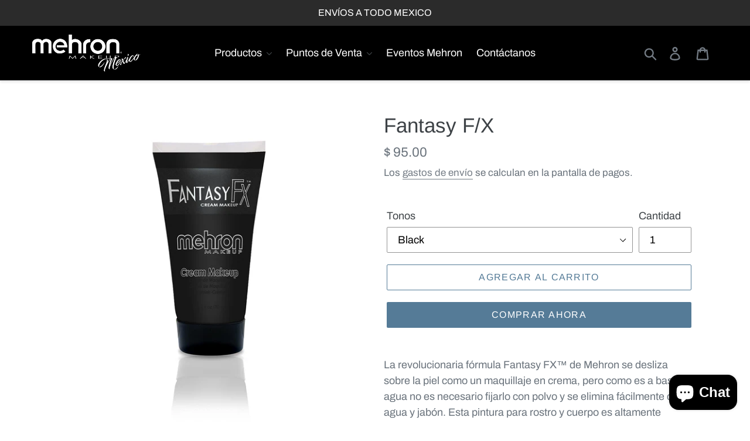

--- FILE ---
content_type: text/html; charset=utf-8
request_url: https://mehron.com.mx/products/fantasy-f-x
body_size: 26207
content:
<!doctype html>
<html class="no-js" lang="es">
<head>
  <meta charset="utf-8">
  <meta http-equiv="X-UA-Compatible" content="IE=edge,chrome=1">
  <meta name="viewport" content="width=device-width,initial-scale=1">
  <meta name="theme-color" content="#557b97">
  <link rel="canonical" href="https://mehron.com.mx/products/fantasy-f-x"><title>Fantasy F/X
&ndash; Mehron Mexico</title><meta name="description" content="La revolucionaria fórmula Fantasy FX™ de Mehron se desliza sobre la piel como un maquillaje en crema, pero como es a base de agua no es necesario fijarlo con polvo y se elimina fácilmente con agua y jabón. Esta pintura para rostro y cuerpo es altamente pigmentada, vegana y viene en una práctica presentación de 1 oz. Tu"><!-- /snippets/social-meta-tags.liquid -->




<meta property="og:site_name" content="Mehron Mexico">
<meta property="og:url" content="https://mehron.com.mx/products/fantasy-f-x">
<meta property="og:title" content="Fantasy F/X">
<meta property="og:type" content="product">
<meta property="og:description" content="La revolucionaria fórmula Fantasy FX™ de Mehron se desliza sobre la piel como un maquillaje en crema, pero como es a base de agua no es necesario fijarlo con polvo y se elimina fácilmente con agua y jabón. Esta pintura para rostro y cuerpo es altamente pigmentada, vegana y viene en una práctica presentación de 1 oz. Tu">

  <meta property="og:price:amount" content="95.00">
  <meta property="og:price:currency" content="MXN">

<meta property="og:image" content="http://mehron.com.mx/cdn/shop/products/FFX-B_Black_1200x1200.jpg?v=1566238591"><meta property="og:image" content="http://mehron.com.mx/cdn/shop/products/FFX-BL_Blue_1200x1200.jpg?v=1566238605"><meta property="og:image" content="http://mehron.com.mx/cdn/shop/products/FFX-F_SoftBeige_1200x1200.jpg?v=1566238663">
<meta property="og:image:secure_url" content="https://mehron.com.mx/cdn/shop/products/FFX-B_Black_1200x1200.jpg?v=1566238591"><meta property="og:image:secure_url" content="https://mehron.com.mx/cdn/shop/products/FFX-BL_Blue_1200x1200.jpg?v=1566238605"><meta property="og:image:secure_url" content="https://mehron.com.mx/cdn/shop/products/FFX-F_SoftBeige_1200x1200.jpg?v=1566238663">


<meta name="twitter:card" content="summary_large_image">
<meta name="twitter:title" content="Fantasy F/X">
<meta name="twitter:description" content="La revolucionaria fórmula Fantasy FX™ de Mehron se desliza sobre la piel como un maquillaje en crema, pero como es a base de agua no es necesario fijarlo con polvo y se elimina fácilmente con agua y jabón. Esta pintura para rostro y cuerpo es altamente pigmentada, vegana y viene en una práctica presentación de 1 oz. Tu">


  <link href="//mehron.com.mx/cdn/shop/t/1/assets/theme.scss.css?v=83109673223123531381762973684" rel="stylesheet" type="text/css" media="all" />

  <script>
    var theme = {
      breakpoints: {
        narrowscreen: 500,
        medium: 750,
        large: 990,
        widescreen: 1400
      },
      strings: {
        addToCart: "Agregar al carrito",
        soldOut: "Agotado",
        unavailable: "No disponible",
        regularPrice: "Precio habitual",
        salePrice: "Precio de oferta",
        sale: "Oferta",
        showMore: "Ver más",
        showLess: "Mostrar menos",
        addressError: "No se puede encontrar esa dirección",
        addressNoResults: "Sin resultados para esa dirección",
        addressQueryLimit: "Se ha excedido el límite de uso de la API de Google . Considere la posibilidad de actualizar a un \u003ca href=\"https:\/\/developers.google.com\/maps\/premium\/usage-limits\"\u003ePlan Premium\u003c\/a\u003e.",
        authError: "Hubo un problema de autenticación con su cuenta de Google Maps.",
        newWindow: "Abre en una nueva ventana.",
        external: "Abre sitio externo.",
        newWindowExternal: "Abre sitio externo externo en una nueva ventana.",
        removeLabel: "Eliminar [product]",
        update: "Actualizar carrito",
        quantity: "Cantidad",
        discountedTotal: "Descuento total",
        regularTotal: "Precio regular total",
        priceColumn: "Ver la columna de Precio para detalles del descuento.",
        quantityMinimumMessage: "La cantidad debe ser 1 o más",
        cartError: "Se ha producido un error al actualizar tu carrito. Vuelve a intentarlo.",
        removedItemMessage: "Eliminó \u003cspan class=\"cart__removed-product-details\"\u003e([quantity]) [link]\u003c\/span\u003e de tu carrito de compra.",
        unitPrice: "Precio unitario",
        unitPriceSeparator: "por",
        oneCartCount: "1 artículo",
        otherCartCount: "[count] artículos",
        quantityLabel: "Cantidad: [count]"
      },
      moneyFormat: "$ {{amount}}",
      moneyFormatWithCurrency: "$ {{amount}} MXN"
    }

    document.documentElement.className = document.documentElement.className.replace('no-js', 'js');
  </script><script src="//mehron.com.mx/cdn/shop/t/1/assets/lazysizes.js?v=94224023136283657951564788731" async="async"></script>
  <script src="//mehron.com.mx/cdn/shop/t/1/assets/vendor.js?v=12001839194546984181564788732" defer="defer"></script>
  <script src="//mehron.com.mx/cdn/shop/t/1/assets/theme.js?v=176051424995276886431567003578" defer="defer"></script>

  <script>window.performance && window.performance.mark && window.performance.mark('shopify.content_for_header.start');</script><meta id="shopify-digital-wallet" name="shopify-digital-wallet" content="/25272057938/digital_wallets/dialog">
<meta name="shopify-checkout-api-token" content="79cddc261f7fcc61dcb84187ec9c4e30">
<meta id="in-context-paypal-metadata" data-shop-id="25272057938" data-venmo-supported="false" data-environment="production" data-locale="es_ES" data-paypal-v4="true" data-currency="MXN">
<link rel="alternate" type="application/json+oembed" href="https://mehron.com.mx/products/fantasy-f-x.oembed">
<script async="async" src="/checkouts/internal/preloads.js?locale=es-MX"></script>
<script id="shopify-features" type="application/json">{"accessToken":"79cddc261f7fcc61dcb84187ec9c4e30","betas":["rich-media-storefront-analytics"],"domain":"mehron.com.mx","predictiveSearch":true,"shopId":25272057938,"locale":"es"}</script>
<script>var Shopify = Shopify || {};
Shopify.shop = "mehron-makeup-mexico.myshopify.com";
Shopify.locale = "es";
Shopify.currency = {"active":"MXN","rate":"1.0"};
Shopify.country = "MX";
Shopify.theme = {"name":"Mehron México","id":74761732178,"schema_name":"Debut","schema_version":"13.0.0","theme_store_id":796,"role":"main"};
Shopify.theme.handle = "null";
Shopify.theme.style = {"id":null,"handle":null};
Shopify.cdnHost = "mehron.com.mx/cdn";
Shopify.routes = Shopify.routes || {};
Shopify.routes.root = "/";</script>
<script type="module">!function(o){(o.Shopify=o.Shopify||{}).modules=!0}(window);</script>
<script>!function(o){function n(){var o=[];function n(){o.push(Array.prototype.slice.apply(arguments))}return n.q=o,n}var t=o.Shopify=o.Shopify||{};t.loadFeatures=n(),t.autoloadFeatures=n()}(window);</script>
<script id="shop-js-analytics" type="application/json">{"pageType":"product"}</script>
<script defer="defer" async type="module" src="//mehron.com.mx/cdn/shopifycloud/shop-js/modules/v2/client.init-shop-cart-sync_CKHg5p7x.es.esm.js"></script>
<script defer="defer" async type="module" src="//mehron.com.mx/cdn/shopifycloud/shop-js/modules/v2/chunk.common_DkoBXfB9.esm.js"></script>
<script type="module">
  await import("//mehron.com.mx/cdn/shopifycloud/shop-js/modules/v2/client.init-shop-cart-sync_CKHg5p7x.es.esm.js");
await import("//mehron.com.mx/cdn/shopifycloud/shop-js/modules/v2/chunk.common_DkoBXfB9.esm.js");

  window.Shopify.SignInWithShop?.initShopCartSync?.({"fedCMEnabled":true,"windoidEnabled":true});

</script>
<script>(function() {
  var isLoaded = false;
  function asyncLoad() {
    if (isLoaded) return;
    isLoaded = true;
    var urls = ["https:\/\/static.klaviyo.com\/onsite\/js\/KtYDsJ\/klaviyo.js?company_id=KtYDsJ\u0026shop=mehron-makeup-mexico.myshopify.com","https:\/\/cdn2.hextom.com\/js\/smartpushmarketing.js?shop=mehron-makeup-mexico.myshopify.com"];
    for (var i = 0; i < urls.length; i++) {
      var s = document.createElement('script');
      s.type = 'text/javascript';
      s.async = true;
      s.src = urls[i];
      var x = document.getElementsByTagName('script')[0];
      x.parentNode.insertBefore(s, x);
    }
  };
  if(window.attachEvent) {
    window.attachEvent('onload', asyncLoad);
  } else {
    window.addEventListener('load', asyncLoad, false);
  }
})();</script>
<script id="__st">var __st={"a":25272057938,"offset":-25200,"reqid":"b4246b44-3959-445d-985c-4678d7edcd64-1766548682","pageurl":"mehron.com.mx\/products\/fantasy-f-x","u":"42afcdde5cde","p":"product","rtyp":"product","rid":4026663534674};</script>
<script>window.ShopifyPaypalV4VisibilityTracking = true;</script>
<script id="captcha-bootstrap">!function(){'use strict';const t='contact',e='account',n='new_comment',o=[[t,t],['blogs',n],['comments',n],[t,'customer']],c=[[e,'customer_login'],[e,'guest_login'],[e,'recover_customer_password'],[e,'create_customer']],r=t=>t.map((([t,e])=>`form[action*='/${t}']:not([data-nocaptcha='true']) input[name='form_type'][value='${e}']`)).join(','),a=t=>()=>t?[...document.querySelectorAll(t)].map((t=>t.form)):[];function s(){const t=[...o],e=r(t);return a(e)}const i='password',u='form_key',d=['recaptcha-v3-token','g-recaptcha-response','h-captcha-response',i],f=()=>{try{return window.sessionStorage}catch{return}},m='__shopify_v',_=t=>t.elements[u];function p(t,e,n=!1){try{const o=window.sessionStorage,c=JSON.parse(o.getItem(e)),{data:r}=function(t){const{data:e,action:n}=t;return t[m]||n?{data:e,action:n}:{data:t,action:n}}(c);for(const[e,n]of Object.entries(r))t.elements[e]&&(t.elements[e].value=n);n&&o.removeItem(e)}catch(o){console.error('form repopulation failed',{error:o})}}const l='form_type',E='cptcha';function T(t){t.dataset[E]=!0}const w=window,h=w.document,L='Shopify',v='ce_forms',y='captcha';let A=!1;((t,e)=>{const n=(g='f06e6c50-85a8-45c8-87d0-21a2b65856fe',I='https://cdn.shopify.com/shopifycloud/storefront-forms-hcaptcha/ce_storefront_forms_captcha_hcaptcha.v1.5.2.iife.js',D={infoText:'Protegido por hCaptcha',privacyText:'Privacidad',termsText:'Términos'},(t,e,n)=>{const o=w[L][v],c=o.bindForm;if(c)return c(t,g,e,D).then(n);var r;o.q.push([[t,g,e,D],n]),r=I,A||(h.body.append(Object.assign(h.createElement('script'),{id:'captcha-provider',async:!0,src:r})),A=!0)});var g,I,D;w[L]=w[L]||{},w[L][v]=w[L][v]||{},w[L][v].q=[],w[L][y]=w[L][y]||{},w[L][y].protect=function(t,e){n(t,void 0,e),T(t)},Object.freeze(w[L][y]),function(t,e,n,w,h,L){const[v,y,A,g]=function(t,e,n){const i=e?o:[],u=t?c:[],d=[...i,...u],f=r(d),m=r(i),_=r(d.filter((([t,e])=>n.includes(e))));return[a(f),a(m),a(_),s()]}(w,h,L),I=t=>{const e=t.target;return e instanceof HTMLFormElement?e:e&&e.form},D=t=>v().includes(t);t.addEventListener('submit',(t=>{const e=I(t);if(!e)return;const n=D(e)&&!e.dataset.hcaptchaBound&&!e.dataset.recaptchaBound,o=_(e),c=g().includes(e)&&(!o||!o.value);(n||c)&&t.preventDefault(),c&&!n&&(function(t){try{if(!f())return;!function(t){const e=f();if(!e)return;const n=_(t);if(!n)return;const o=n.value;o&&e.removeItem(o)}(t);const e=Array.from(Array(32),(()=>Math.random().toString(36)[2])).join('');!function(t,e){_(t)||t.append(Object.assign(document.createElement('input'),{type:'hidden',name:u})),t.elements[u].value=e}(t,e),function(t,e){const n=f();if(!n)return;const o=[...t.querySelectorAll(`input[type='${i}']`)].map((({name:t})=>t)),c=[...d,...o],r={};for(const[a,s]of new FormData(t).entries())c.includes(a)||(r[a]=s);n.setItem(e,JSON.stringify({[m]:1,action:t.action,data:r}))}(t,e)}catch(e){console.error('failed to persist form',e)}}(e),e.submit())}));const S=(t,e)=>{t&&!t.dataset[E]&&(n(t,e.some((e=>e===t))),T(t))};for(const o of['focusin','change'])t.addEventListener(o,(t=>{const e=I(t);D(e)&&S(e,y())}));const B=e.get('form_key'),M=e.get(l),P=B&&M;t.addEventListener('DOMContentLoaded',(()=>{const t=y();if(P)for(const e of t)e.elements[l].value===M&&p(e,B);[...new Set([...A(),...v().filter((t=>'true'===t.dataset.shopifyCaptcha))])].forEach((e=>S(e,t)))}))}(h,new URLSearchParams(w.location.search),n,t,e,['guest_login'])})(!0,!0)}();</script>
<script integrity="sha256-4kQ18oKyAcykRKYeNunJcIwy7WH5gtpwJnB7kiuLZ1E=" data-source-attribution="shopify.loadfeatures" defer="defer" src="//mehron.com.mx/cdn/shopifycloud/storefront/assets/storefront/load_feature-a0a9edcb.js" crossorigin="anonymous"></script>
<script data-source-attribution="shopify.dynamic_checkout.dynamic.init">var Shopify=Shopify||{};Shopify.PaymentButton=Shopify.PaymentButton||{isStorefrontPortableWallets:!0,init:function(){window.Shopify.PaymentButton.init=function(){};var t=document.createElement("script");t.src="https://mehron.com.mx/cdn/shopifycloud/portable-wallets/latest/portable-wallets.es.js",t.type="module",document.head.appendChild(t)}};
</script>
<script data-source-attribution="shopify.dynamic_checkout.buyer_consent">
  function portableWalletsHideBuyerConsent(e){var t=document.getElementById("shopify-buyer-consent"),n=document.getElementById("shopify-subscription-policy-button");t&&n&&(t.classList.add("hidden"),t.setAttribute("aria-hidden","true"),n.removeEventListener("click",e))}function portableWalletsShowBuyerConsent(e){var t=document.getElementById("shopify-buyer-consent"),n=document.getElementById("shopify-subscription-policy-button");t&&n&&(t.classList.remove("hidden"),t.removeAttribute("aria-hidden"),n.addEventListener("click",e))}window.Shopify?.PaymentButton&&(window.Shopify.PaymentButton.hideBuyerConsent=portableWalletsHideBuyerConsent,window.Shopify.PaymentButton.showBuyerConsent=portableWalletsShowBuyerConsent);
</script>
<script>
  function portableWalletsCleanup(e){e&&e.src&&console.error("Failed to load portable wallets script "+e.src);var t=document.querySelectorAll("shopify-accelerated-checkout .shopify-payment-button__skeleton, shopify-accelerated-checkout-cart .wallet-cart-button__skeleton"),e=document.getElementById("shopify-buyer-consent");for(let e=0;e<t.length;e++)t[e].remove();e&&e.remove()}function portableWalletsNotLoadedAsModule(e){e instanceof ErrorEvent&&"string"==typeof e.message&&e.message.includes("import.meta")&&"string"==typeof e.filename&&e.filename.includes("portable-wallets")&&(window.removeEventListener("error",portableWalletsNotLoadedAsModule),window.Shopify.PaymentButton.failedToLoad=e,"loading"===document.readyState?document.addEventListener("DOMContentLoaded",window.Shopify.PaymentButton.init):window.Shopify.PaymentButton.init())}window.addEventListener("error",portableWalletsNotLoadedAsModule);
</script>

<script type="module" src="https://mehron.com.mx/cdn/shopifycloud/portable-wallets/latest/portable-wallets.es.js" onError="portableWalletsCleanup(this)" crossorigin="anonymous"></script>
<script nomodule>
  document.addEventListener("DOMContentLoaded", portableWalletsCleanup);
</script>

<link id="shopify-accelerated-checkout-styles" rel="stylesheet" media="screen" href="https://mehron.com.mx/cdn/shopifycloud/portable-wallets/latest/accelerated-checkout-backwards-compat.css" crossorigin="anonymous">
<style id="shopify-accelerated-checkout-cart">
        #shopify-buyer-consent {
  margin-top: 1em;
  display: inline-block;
  width: 100%;
}

#shopify-buyer-consent.hidden {
  display: none;
}

#shopify-subscription-policy-button {
  background: none;
  border: none;
  padding: 0;
  text-decoration: underline;
  font-size: inherit;
  cursor: pointer;
}

#shopify-subscription-policy-button::before {
  box-shadow: none;
}

      </style>

<script>window.performance && window.performance.mark && window.performance.mark('shopify.content_for_header.end');</script>
<script src="https://cdn.shopify.com/extensions/7bc9bb47-adfa-4267-963e-cadee5096caf/inbox-1252/assets/inbox-chat-loader.js" type="text/javascript" defer="defer"></script>
<link href="https://monorail-edge.shopifysvc.com" rel="dns-prefetch">
<script>(function(){if ("sendBeacon" in navigator && "performance" in window) {try {var session_token_from_headers = performance.getEntriesByType('navigation')[0].serverTiming.find(x => x.name == '_s').description;} catch {var session_token_from_headers = undefined;}var session_cookie_matches = document.cookie.match(/_shopify_s=([^;]*)/);var session_token_from_cookie = session_cookie_matches && session_cookie_matches.length === 2 ? session_cookie_matches[1] : "";var session_token = session_token_from_headers || session_token_from_cookie || "";function handle_abandonment_event(e) {var entries = performance.getEntries().filter(function(entry) {return /monorail-edge.shopifysvc.com/.test(entry.name);});if (!window.abandonment_tracked && entries.length === 0) {window.abandonment_tracked = true;var currentMs = Date.now();var navigation_start = performance.timing.navigationStart;var payload = {shop_id: 25272057938,url: window.location.href,navigation_start,duration: currentMs - navigation_start,session_token,page_type: "product"};window.navigator.sendBeacon("https://monorail-edge.shopifysvc.com/v1/produce", JSON.stringify({schema_id: "online_store_buyer_site_abandonment/1.1",payload: payload,metadata: {event_created_at_ms: currentMs,event_sent_at_ms: currentMs}}));}}window.addEventListener('pagehide', handle_abandonment_event);}}());</script>
<script id="web-pixels-manager-setup">(function e(e,d,r,n,o){if(void 0===o&&(o={}),!Boolean(null===(a=null===(i=window.Shopify)||void 0===i?void 0:i.analytics)||void 0===a?void 0:a.replayQueue)){var i,a;window.Shopify=window.Shopify||{};var t=window.Shopify;t.analytics=t.analytics||{};var s=t.analytics;s.replayQueue=[],s.publish=function(e,d,r){return s.replayQueue.push([e,d,r]),!0};try{self.performance.mark("wpm:start")}catch(e){}var l=function(){var e={modern:/Edge?\/(1{2}[4-9]|1[2-9]\d|[2-9]\d{2}|\d{4,})\.\d+(\.\d+|)|Firefox\/(1{2}[4-9]|1[2-9]\d|[2-9]\d{2}|\d{4,})\.\d+(\.\d+|)|Chrom(ium|e)\/(9{2}|\d{3,})\.\d+(\.\d+|)|(Maci|X1{2}).+ Version\/(15\.\d+|(1[6-9]|[2-9]\d|\d{3,})\.\d+)([,.]\d+|)( \(\w+\)|)( Mobile\/\w+|) Safari\/|Chrome.+OPR\/(9{2}|\d{3,})\.\d+\.\d+|(CPU[ +]OS|iPhone[ +]OS|CPU[ +]iPhone|CPU IPhone OS|CPU iPad OS)[ +]+(15[._]\d+|(1[6-9]|[2-9]\d|\d{3,})[._]\d+)([._]\d+|)|Android:?[ /-](13[3-9]|1[4-9]\d|[2-9]\d{2}|\d{4,})(\.\d+|)(\.\d+|)|Android.+Firefox\/(13[5-9]|1[4-9]\d|[2-9]\d{2}|\d{4,})\.\d+(\.\d+|)|Android.+Chrom(ium|e)\/(13[3-9]|1[4-9]\d|[2-9]\d{2}|\d{4,})\.\d+(\.\d+|)|SamsungBrowser\/([2-9]\d|\d{3,})\.\d+/,legacy:/Edge?\/(1[6-9]|[2-9]\d|\d{3,})\.\d+(\.\d+|)|Firefox\/(5[4-9]|[6-9]\d|\d{3,})\.\d+(\.\d+|)|Chrom(ium|e)\/(5[1-9]|[6-9]\d|\d{3,})\.\d+(\.\d+|)([\d.]+$|.*Safari\/(?![\d.]+ Edge\/[\d.]+$))|(Maci|X1{2}).+ Version\/(10\.\d+|(1[1-9]|[2-9]\d|\d{3,})\.\d+)([,.]\d+|)( \(\w+\)|)( Mobile\/\w+|) Safari\/|Chrome.+OPR\/(3[89]|[4-9]\d|\d{3,})\.\d+\.\d+|(CPU[ +]OS|iPhone[ +]OS|CPU[ +]iPhone|CPU IPhone OS|CPU iPad OS)[ +]+(10[._]\d+|(1[1-9]|[2-9]\d|\d{3,})[._]\d+)([._]\d+|)|Android:?[ /-](13[3-9]|1[4-9]\d|[2-9]\d{2}|\d{4,})(\.\d+|)(\.\d+|)|Mobile Safari.+OPR\/([89]\d|\d{3,})\.\d+\.\d+|Android.+Firefox\/(13[5-9]|1[4-9]\d|[2-9]\d{2}|\d{4,})\.\d+(\.\d+|)|Android.+Chrom(ium|e)\/(13[3-9]|1[4-9]\d|[2-9]\d{2}|\d{4,})\.\d+(\.\d+|)|Android.+(UC? ?Browser|UCWEB|U3)[ /]?(15\.([5-9]|\d{2,})|(1[6-9]|[2-9]\d|\d{3,})\.\d+)\.\d+|SamsungBrowser\/(5\.\d+|([6-9]|\d{2,})\.\d+)|Android.+MQ{2}Browser\/(14(\.(9|\d{2,})|)|(1[5-9]|[2-9]\d|\d{3,})(\.\d+|))(\.\d+|)|K[Aa][Ii]OS\/(3\.\d+|([4-9]|\d{2,})\.\d+)(\.\d+|)/},d=e.modern,r=e.legacy,n=navigator.userAgent;return n.match(d)?"modern":n.match(r)?"legacy":"unknown"}(),u="modern"===l?"modern":"legacy",c=(null!=n?n:{modern:"",legacy:""})[u],f=function(e){return[e.baseUrl,"/wpm","/b",e.hashVersion,"modern"===e.buildTarget?"m":"l",".js"].join("")}({baseUrl:d,hashVersion:r,buildTarget:u}),m=function(e){var d=e.version,r=e.bundleTarget,n=e.surface,o=e.pageUrl,i=e.monorailEndpoint;return{emit:function(e){var a=e.status,t=e.errorMsg,s=(new Date).getTime(),l=JSON.stringify({metadata:{event_sent_at_ms:s},events:[{schema_id:"web_pixels_manager_load/3.1",payload:{version:d,bundle_target:r,page_url:o,status:a,surface:n,error_msg:t},metadata:{event_created_at_ms:s}}]});if(!i)return console&&console.warn&&console.warn("[Web Pixels Manager] No Monorail endpoint provided, skipping logging."),!1;try{return self.navigator.sendBeacon.bind(self.navigator)(i,l)}catch(e){}var u=new XMLHttpRequest;try{return u.open("POST",i,!0),u.setRequestHeader("Content-Type","text/plain"),u.send(l),!0}catch(e){return console&&console.warn&&console.warn("[Web Pixels Manager] Got an unhandled error while logging to Monorail."),!1}}}}({version:r,bundleTarget:l,surface:e.surface,pageUrl:self.location.href,monorailEndpoint:e.monorailEndpoint});try{o.browserTarget=l,function(e){var d=e.src,r=e.async,n=void 0===r||r,o=e.onload,i=e.onerror,a=e.sri,t=e.scriptDataAttributes,s=void 0===t?{}:t,l=document.createElement("script"),u=document.querySelector("head"),c=document.querySelector("body");if(l.async=n,l.src=d,a&&(l.integrity=a,l.crossOrigin="anonymous"),s)for(var f in s)if(Object.prototype.hasOwnProperty.call(s,f))try{l.dataset[f]=s[f]}catch(e){}if(o&&l.addEventListener("load",o),i&&l.addEventListener("error",i),u)u.appendChild(l);else{if(!c)throw new Error("Did not find a head or body element to append the script");c.appendChild(l)}}({src:f,async:!0,onload:function(){if(!function(){var e,d;return Boolean(null===(d=null===(e=window.Shopify)||void 0===e?void 0:e.analytics)||void 0===d?void 0:d.initialized)}()){var d=window.webPixelsManager.init(e)||void 0;if(d){var r=window.Shopify.analytics;r.replayQueue.forEach((function(e){var r=e[0],n=e[1],o=e[2];d.publishCustomEvent(r,n,o)})),r.replayQueue=[],r.publish=d.publishCustomEvent,r.visitor=d.visitor,r.initialized=!0}}},onerror:function(){return m.emit({status:"failed",errorMsg:"".concat(f," has failed to load")})},sri:function(e){var d=/^sha384-[A-Za-z0-9+/=]+$/;return"string"==typeof e&&d.test(e)}(c)?c:"",scriptDataAttributes:o}),m.emit({status:"loading"})}catch(e){m.emit({status:"failed",errorMsg:(null==e?void 0:e.message)||"Unknown error"})}}})({shopId: 25272057938,storefrontBaseUrl: "https://mehron.com.mx",extensionsBaseUrl: "https://extensions.shopifycdn.com/cdn/shopifycloud/web-pixels-manager",monorailEndpoint: "https://monorail-edge.shopifysvc.com/unstable/produce_batch",surface: "storefront-renderer",enabledBetaFlags: ["2dca8a86","a0d5f9d2"],webPixelsConfigList: [{"id":"395935826","configuration":"{\"pixel_id\":\"1096652638508780\",\"pixel_type\":\"facebook_pixel\"}","eventPayloadVersion":"v1","runtimeContext":"OPEN","scriptVersion":"ca16bc87fe92b6042fbaa3acc2fbdaa6","type":"APP","apiClientId":2329312,"privacyPurposes":["ANALYTICS","MARKETING","SALE_OF_DATA"],"dataSharingAdjustments":{"protectedCustomerApprovalScopes":["read_customer_address","read_customer_email","read_customer_name","read_customer_personal_data","read_customer_phone"]}},{"id":"49053778","eventPayloadVersion":"v1","runtimeContext":"LAX","scriptVersion":"1","type":"CUSTOM","privacyPurposes":["MARKETING"],"name":"Meta pixel (migrated)"},{"id":"shopify-app-pixel","configuration":"{}","eventPayloadVersion":"v1","runtimeContext":"STRICT","scriptVersion":"0450","apiClientId":"shopify-pixel","type":"APP","privacyPurposes":["ANALYTICS","MARKETING"]},{"id":"shopify-custom-pixel","eventPayloadVersion":"v1","runtimeContext":"LAX","scriptVersion":"0450","apiClientId":"shopify-pixel","type":"CUSTOM","privacyPurposes":["ANALYTICS","MARKETING"]}],isMerchantRequest: false,initData: {"shop":{"name":"Mehron Mexico","paymentSettings":{"currencyCode":"MXN"},"myshopifyDomain":"mehron-makeup-mexico.myshopify.com","countryCode":"MX","storefrontUrl":"https:\/\/mehron.com.mx"},"customer":null,"cart":null,"checkout":null,"productVariants":[{"price":{"amount":95.0,"currencyCode":"MXN"},"product":{"title":"Fantasy F\/X","vendor":"Mehron Makeup","id":"4026663534674","untranslatedTitle":"Fantasy F\/X","url":"\/products\/fantasy-f-x","type":"Crema"},"id":"29836804685906","image":{"src":"\/\/mehron.com.mx\/cdn\/shop\/products\/FFX-B_Black.jpg?v=1566238591"},"sku":"","title":"Black","untranslatedTitle":"Black"},{"price":{"amount":95.0,"currencyCode":"MXN"},"product":{"title":"Fantasy F\/X","vendor":"Mehron Makeup","id":"4026663534674","untranslatedTitle":"Fantasy F\/X","url":"\/products\/fantasy-f-x","type":"Crema"},"id":"29836804718674","image":{"src":"\/\/mehron.com.mx\/cdn\/shop\/products\/FFX-BL_Blue.jpg?v=1566238605"},"sku":"","title":"Blue","untranslatedTitle":"Blue"},{"price":{"amount":95.0,"currencyCode":"MXN"},"product":{"title":"Fantasy F\/X","vendor":"Mehron Makeup","id":"4026663534674","untranslatedTitle":"Fantasy F\/X","url":"\/products\/fantasy-f-x","type":"Crema"},"id":"29836804915282","image":{"src":"\/\/mehron.com.mx\/cdn\/shop\/products\/FFX-GD_Gold.jpg?v=1566238686"},"sku":"","title":"Gold","untranslatedTitle":"Gold"},{"price":{"amount":95.0,"currencyCode":"MXN"},"product":{"title":"Fantasy F\/X","vendor":"Mehron Makeup","id":"4026663534674","untranslatedTitle":"Fantasy F\/X","url":"\/products\/fantasy-f-x","type":"Crema"},"id":"29836804882514","image":{"src":"\/\/mehron.com.mx\/cdn\/shop\/products\/FFX-G_Green.jpg?v=1566238675"},"sku":"","title":"Green","untranslatedTitle":"Green"},{"price":{"amount":95.0,"currencyCode":"MXN"},"product":{"title":"Fantasy F\/X","vendor":"Mehron Makeup","id":"4026663534674","untranslatedTitle":"Fantasy F\/X","url":"\/products\/fantasy-f-x","type":"Crema"},"id":"29836804980818","image":{"src":"\/\/mehron.com.mx\/cdn\/shop\/products\/FFX-GLBL_GlowBlue.jpg?v=1566238720"},"sku":"","title":"Glow Blue","untranslatedTitle":"Glow Blue"},{"price":{"amount":95.0,"currencyCode":"MXN"},"product":{"title":"Fantasy F\/X","vendor":"Mehron Makeup","id":"4026663534674","untranslatedTitle":"Fantasy F\/X","url":"\/products\/fantasy-f-x","type":"Crema"},"id":"29836805013586","image":{"src":"\/\/mehron.com.mx\/cdn\/shop\/products\/FFX-GLO_GlowOrange.jpg?v=1566238732"},"sku":"","title":"Glow Orange","untranslatedTitle":"Glow Orange"},{"price":{"amount":95.0,"currencyCode":"MXN"},"product":{"title":"Fantasy F\/X","vendor":"Mehron Makeup","id":"4026663534674","untranslatedTitle":"Fantasy F\/X","url":"\/products\/fantasy-f-x","type":"Crema"},"id":"29836804948050","image":{"src":"\/\/mehron.com.mx\/cdn\/shop\/products\/FFX-GL_GlowInDark.jpg?v=1566238706"},"sku":"","title":"Glow-in-the-dark","untranslatedTitle":"Glow-in-the-dark"},{"price":{"amount":95.0,"currencyCode":"MXN"},"product":{"title":"Fantasy F\/X","vendor":"Mehron Makeup","id":"4026663534674","untranslatedTitle":"Fantasy F\/X","url":"\/products\/fantasy-f-x","type":"Crema"},"id":"32562509873234","image":{"src":"\/\/mehron.com.mx\/cdn\/shop\/files\/fantasyNavyBlue.webp?v=1733775071"},"sku":"","title":"Navy Blue","untranslatedTitle":"Navy Blue"},{"price":{"amount":95.0,"currencyCode":"MXN"},"product":{"title":"Fantasy F\/X","vendor":"Mehron Makeup","id":"4026663534674","untranslatedTitle":"Fantasy F\/X","url":"\/products\/fantasy-f-x","type":"Crema"},"id":"29836805079122","image":{"src":"\/\/mehron.com.mx\/cdn\/shop\/products\/FFX-MG_MonsterGrey.jpg?v=1566238763"},"sku":"","title":"Monster Grey","untranslatedTitle":"Monster Grey"},{"price":{"amount":95.0,"currencyCode":"MXN"},"product":{"title":"Fantasy F\/X","vendor":"Mehron Makeup","id":"4026663534674","untranslatedTitle":"Fantasy F\/X","url":"\/products\/fantasy-f-x","type":"Crema"},"id":"29836805111890","image":{"src":"\/\/mehron.com.mx\/cdn\/shop\/products\/FFX-MW_MoonlightWhite.jpg?v=1566238784"},"sku":"","title":"Moonlight White","untranslatedTitle":"Moonlight White"},{"price":{"amount":95.0,"currencyCode":"MXN"},"product":{"title":"Fantasy F\/X","vendor":"Mehron Makeup","id":"4026663534674","untranslatedTitle":"Fantasy F\/X","url":"\/products\/fantasy-f-x","type":"Crema"},"id":"29836805177426","image":{"src":"\/\/mehron.com.mx\/cdn\/shop\/products\/FFX-OG_OgreGreen.jpg?v=1566238825"},"sku":"","title":"Ogre Green","untranslatedTitle":"Ogre Green"},{"price":{"amount":95.0,"currencyCode":"MXN"},"product":{"title":"Fantasy F\/X","vendor":"Mehron Makeup","id":"4026663534674","untranslatedTitle":"Fantasy F\/X","url":"\/products\/fantasy-f-x","type":"Crema"},"id":"29836805144658","image":{"src":"\/\/mehron.com.mx\/cdn\/shop\/products\/FFX-0_Orange.jpg?v=1566238810"},"sku":"","title":"Orange","untranslatedTitle":"Orange"},{"price":{"amount":95.0,"currencyCode":"MXN"},"product":{"title":"Fantasy F\/X","vendor":"Mehron Makeup","id":"4026663534674","untranslatedTitle":"Fantasy F\/X","url":"\/products\/fantasy-f-x","type":"Crema"},"id":"29836805210194","image":{"src":"\/\/mehron.com.mx\/cdn\/shop\/products\/FFX-P_Purple.jpg?v=1566238836"},"sku":"","title":"Purple","untranslatedTitle":"Purple"},{"price":{"amount":95.0,"currencyCode":"MXN"},"product":{"title":"Fantasy F\/X","vendor":"Mehron Makeup","id":"4026663534674","untranslatedTitle":"Fantasy F\/X","url":"\/products\/fantasy-f-x","type":"Crema"},"id":"29836805242962","image":{"src":"\/\/mehron.com.mx\/cdn\/shop\/products\/FFX-R_Red.jpg?v=1566238847"},"sku":"","title":"Red","untranslatedTitle":"Red"},{"price":{"amount":95.0,"currencyCode":"MXN"},"product":{"title":"Fantasy F\/X","vendor":"Mehron Makeup","id":"4026663534674","untranslatedTitle":"Fantasy F\/X","url":"\/products\/fantasy-f-x","type":"Crema"},"id":"29836804849746","image":{"src":"\/\/mehron.com.mx\/cdn\/shop\/products\/FFX-F_SoftBeige.jpg?v=1566238663"},"sku":"","title":"Soft Beige\/Light Flesh","untranslatedTitle":"Soft Beige\/Light Flesh"},{"price":{"amount":95.0,"currencyCode":"MXN"},"product":{"title":"Fantasy F\/X","vendor":"Mehron Makeup","id":"4026663534674","untranslatedTitle":"Fantasy F\/X","url":"\/products\/fantasy-f-x","type":"Crema"},"id":"29836805275730","image":{"src":"\/\/mehron.com.mx\/cdn\/shop\/products\/FFX-S_Silver.jpg?v=1566238858"},"sku":"","title":"Silver","untranslatedTitle":"Silver"},{"price":{"amount":95.0,"currencyCode":"MXN"},"product":{"title":"Fantasy F\/X","vendor":"Mehron Makeup","id":"4026663534674","untranslatedTitle":"Fantasy F\/X","url":"\/products\/fantasy-f-x","type":"Crema"},"id":"29836805308498","image":{"src":"\/\/mehron.com.mx\/cdn\/shop\/products\/FFX-W_White.jpg?v=1566238869"},"sku":"","title":"White","untranslatedTitle":"White"},{"price":{"amount":95.0,"currencyCode":"MXN"},"product":{"title":"Fantasy F\/X","vendor":"Mehron Makeup","id":"4026663534674","untranslatedTitle":"Fantasy F\/X","url":"\/products\/fantasy-f-x","type":"Crema"},"id":"29836805341266","image":{"src":"\/\/mehron.com.mx\/cdn\/shop\/products\/FFX-WBR_WolfmanBrown.jpg?v=1566238891"},"sku":"","title":"Wolfman\/Dark Brown","untranslatedTitle":"Wolfman\/Dark Brown"},{"price":{"amount":95.0,"currencyCode":"MXN"},"product":{"title":"Fantasy F\/X","vendor":"Mehron Makeup","id":"4026663534674","untranslatedTitle":"Fantasy F\/X","url":"\/products\/fantasy-f-x","type":"Crema"},"id":"29836805374034","image":{"src":"\/\/mehron.com.mx\/cdn\/shop\/products\/FFX-Y_Yellow.jpg?v=1566238907"},"sku":"","title":"Yellow","untranslatedTitle":"Yellow"},{"price":{"amount":95.0,"currencyCode":"MXN"},"product":{"title":"Fantasy F\/X","vendor":"Mehron Makeup","id":"4026663534674","untranslatedTitle":"Fantasy F\/X","url":"\/products\/fantasy-f-x","type":"Crema"},"id":"29836805406802","image":{"src":"\/\/mehron.com.mx\/cdn\/shop\/products\/FFX-Z_ZombieFlesh.jpg?v=1566238925"},"sku":"","title":"Zombie Flesh","untranslatedTitle":"Zombie Flesh"}],"purchasingCompany":null},},"https://mehron.com.mx/cdn","da62cc92w68dfea28pcf9825a4m392e00d0",{"modern":"","legacy":""},{"shopId":"25272057938","storefrontBaseUrl":"https:\/\/mehron.com.mx","extensionBaseUrl":"https:\/\/extensions.shopifycdn.com\/cdn\/shopifycloud\/web-pixels-manager","surface":"storefront-renderer","enabledBetaFlags":"[\"2dca8a86\", \"a0d5f9d2\"]","isMerchantRequest":"false","hashVersion":"da62cc92w68dfea28pcf9825a4m392e00d0","publish":"custom","events":"[[\"page_viewed\",{}],[\"product_viewed\",{\"productVariant\":{\"price\":{\"amount\":95.0,\"currencyCode\":\"MXN\"},\"product\":{\"title\":\"Fantasy F\/X\",\"vendor\":\"Mehron Makeup\",\"id\":\"4026663534674\",\"untranslatedTitle\":\"Fantasy F\/X\",\"url\":\"\/products\/fantasy-f-x\",\"type\":\"Crema\"},\"id\":\"29836804685906\",\"image\":{\"src\":\"\/\/mehron.com.mx\/cdn\/shop\/products\/FFX-B_Black.jpg?v=1566238591\"},\"sku\":\"\",\"title\":\"Black\",\"untranslatedTitle\":\"Black\"}}]]"});</script><script>
  window.ShopifyAnalytics = window.ShopifyAnalytics || {};
  window.ShopifyAnalytics.meta = window.ShopifyAnalytics.meta || {};
  window.ShopifyAnalytics.meta.currency = 'MXN';
  var meta = {"product":{"id":4026663534674,"gid":"gid:\/\/shopify\/Product\/4026663534674","vendor":"Mehron Makeup","type":"Crema","handle":"fantasy-f-x","variants":[{"id":29836804685906,"price":9500,"name":"Fantasy F\/X - Black","public_title":"Black","sku":""},{"id":29836804718674,"price":9500,"name":"Fantasy F\/X - Blue","public_title":"Blue","sku":""},{"id":29836804915282,"price":9500,"name":"Fantasy F\/X - Gold","public_title":"Gold","sku":""},{"id":29836804882514,"price":9500,"name":"Fantasy F\/X - Green","public_title":"Green","sku":""},{"id":29836804980818,"price":9500,"name":"Fantasy F\/X - Glow Blue","public_title":"Glow Blue","sku":""},{"id":29836805013586,"price":9500,"name":"Fantasy F\/X - Glow Orange","public_title":"Glow Orange","sku":""},{"id":29836804948050,"price":9500,"name":"Fantasy F\/X - Glow-in-the-dark","public_title":"Glow-in-the-dark","sku":""},{"id":32562509873234,"price":9500,"name":"Fantasy F\/X - Navy Blue","public_title":"Navy Blue","sku":""},{"id":29836805079122,"price":9500,"name":"Fantasy F\/X - Monster Grey","public_title":"Monster Grey","sku":""},{"id":29836805111890,"price":9500,"name":"Fantasy F\/X - Moonlight White","public_title":"Moonlight White","sku":""},{"id":29836805177426,"price":9500,"name":"Fantasy F\/X - Ogre Green","public_title":"Ogre Green","sku":""},{"id":29836805144658,"price":9500,"name":"Fantasy F\/X - Orange","public_title":"Orange","sku":""},{"id":29836805210194,"price":9500,"name":"Fantasy F\/X - Purple","public_title":"Purple","sku":""},{"id":29836805242962,"price":9500,"name":"Fantasy F\/X - Red","public_title":"Red","sku":""},{"id":29836804849746,"price":9500,"name":"Fantasy F\/X - Soft Beige\/Light Flesh","public_title":"Soft Beige\/Light Flesh","sku":""},{"id":29836805275730,"price":9500,"name":"Fantasy F\/X - Silver","public_title":"Silver","sku":""},{"id":29836805308498,"price":9500,"name":"Fantasy F\/X - White","public_title":"White","sku":""},{"id":29836805341266,"price":9500,"name":"Fantasy F\/X - Wolfman\/Dark Brown","public_title":"Wolfman\/Dark Brown","sku":""},{"id":29836805374034,"price":9500,"name":"Fantasy F\/X - Yellow","public_title":"Yellow","sku":""},{"id":29836805406802,"price":9500,"name":"Fantasy F\/X - Zombie Flesh","public_title":"Zombie Flesh","sku":""}],"remote":false},"page":{"pageType":"product","resourceType":"product","resourceId":4026663534674,"requestId":"b4246b44-3959-445d-985c-4678d7edcd64-1766548682"}};
  for (var attr in meta) {
    window.ShopifyAnalytics.meta[attr] = meta[attr];
  }
</script>
<script class="analytics">
  (function () {
    var customDocumentWrite = function(content) {
      var jquery = null;

      if (window.jQuery) {
        jquery = window.jQuery;
      } else if (window.Checkout && window.Checkout.$) {
        jquery = window.Checkout.$;
      }

      if (jquery) {
        jquery('body').append(content);
      }
    };

    var hasLoggedConversion = function(token) {
      if (token) {
        return document.cookie.indexOf('loggedConversion=' + token) !== -1;
      }
      return false;
    }

    var setCookieIfConversion = function(token) {
      if (token) {
        var twoMonthsFromNow = new Date(Date.now());
        twoMonthsFromNow.setMonth(twoMonthsFromNow.getMonth() + 2);

        document.cookie = 'loggedConversion=' + token + '; expires=' + twoMonthsFromNow;
      }
    }

    var trekkie = window.ShopifyAnalytics.lib = window.trekkie = window.trekkie || [];
    if (trekkie.integrations) {
      return;
    }
    trekkie.methods = [
      'identify',
      'page',
      'ready',
      'track',
      'trackForm',
      'trackLink'
    ];
    trekkie.factory = function(method) {
      return function() {
        var args = Array.prototype.slice.call(arguments);
        args.unshift(method);
        trekkie.push(args);
        return trekkie;
      };
    };
    for (var i = 0; i < trekkie.methods.length; i++) {
      var key = trekkie.methods[i];
      trekkie[key] = trekkie.factory(key);
    }
    trekkie.load = function(config) {
      trekkie.config = config || {};
      trekkie.config.initialDocumentCookie = document.cookie;
      var first = document.getElementsByTagName('script')[0];
      var script = document.createElement('script');
      script.type = 'text/javascript';
      script.onerror = function(e) {
        var scriptFallback = document.createElement('script');
        scriptFallback.type = 'text/javascript';
        scriptFallback.onerror = function(error) {
                var Monorail = {
      produce: function produce(monorailDomain, schemaId, payload) {
        var currentMs = new Date().getTime();
        var event = {
          schema_id: schemaId,
          payload: payload,
          metadata: {
            event_created_at_ms: currentMs,
            event_sent_at_ms: currentMs
          }
        };
        return Monorail.sendRequest("https://" + monorailDomain + "/v1/produce", JSON.stringify(event));
      },
      sendRequest: function sendRequest(endpointUrl, payload) {
        // Try the sendBeacon API
        if (window && window.navigator && typeof window.navigator.sendBeacon === 'function' && typeof window.Blob === 'function' && !Monorail.isIos12()) {
          var blobData = new window.Blob([payload], {
            type: 'text/plain'
          });

          if (window.navigator.sendBeacon(endpointUrl, blobData)) {
            return true;
          } // sendBeacon was not successful

        } // XHR beacon

        var xhr = new XMLHttpRequest();

        try {
          xhr.open('POST', endpointUrl);
          xhr.setRequestHeader('Content-Type', 'text/plain');
          xhr.send(payload);
        } catch (e) {
          console.log(e);
        }

        return false;
      },
      isIos12: function isIos12() {
        return window.navigator.userAgent.lastIndexOf('iPhone; CPU iPhone OS 12_') !== -1 || window.navigator.userAgent.lastIndexOf('iPad; CPU OS 12_') !== -1;
      }
    };
    Monorail.produce('monorail-edge.shopifysvc.com',
      'trekkie_storefront_load_errors/1.1',
      {shop_id: 25272057938,
      theme_id: 74761732178,
      app_name: "storefront",
      context_url: window.location.href,
      source_url: "//mehron.com.mx/cdn/s/trekkie.storefront.8f32c7f0b513e73f3235c26245676203e1209161.min.js"});

        };
        scriptFallback.async = true;
        scriptFallback.src = '//mehron.com.mx/cdn/s/trekkie.storefront.8f32c7f0b513e73f3235c26245676203e1209161.min.js';
        first.parentNode.insertBefore(scriptFallback, first);
      };
      script.async = true;
      script.src = '//mehron.com.mx/cdn/s/trekkie.storefront.8f32c7f0b513e73f3235c26245676203e1209161.min.js';
      first.parentNode.insertBefore(script, first);
    };
    trekkie.load(
      {"Trekkie":{"appName":"storefront","development":false,"defaultAttributes":{"shopId":25272057938,"isMerchantRequest":null,"themeId":74761732178,"themeCityHash":"15260393317035607839","contentLanguage":"es","currency":"MXN","eventMetadataId":"560106db-ec43-4225-9a5c-cf1b706cb8ab"},"isServerSideCookieWritingEnabled":true,"monorailRegion":"shop_domain","enabledBetaFlags":["65f19447"]},"Session Attribution":{},"S2S":{"facebookCapiEnabled":true,"source":"trekkie-storefront-renderer","apiClientId":580111}}
    );

    var loaded = false;
    trekkie.ready(function() {
      if (loaded) return;
      loaded = true;

      window.ShopifyAnalytics.lib = window.trekkie;

      var originalDocumentWrite = document.write;
      document.write = customDocumentWrite;
      try { window.ShopifyAnalytics.merchantGoogleAnalytics.call(this); } catch(error) {};
      document.write = originalDocumentWrite;

      window.ShopifyAnalytics.lib.page(null,{"pageType":"product","resourceType":"product","resourceId":4026663534674,"requestId":"b4246b44-3959-445d-985c-4678d7edcd64-1766548682","shopifyEmitted":true});

      var match = window.location.pathname.match(/checkouts\/(.+)\/(thank_you|post_purchase)/)
      var token = match? match[1]: undefined;
      if (!hasLoggedConversion(token)) {
        setCookieIfConversion(token);
        window.ShopifyAnalytics.lib.track("Viewed Product",{"currency":"MXN","variantId":29836804685906,"productId":4026663534674,"productGid":"gid:\/\/shopify\/Product\/4026663534674","name":"Fantasy F\/X - Black","price":"95.00","sku":"","brand":"Mehron Makeup","variant":"Black","category":"Crema","nonInteraction":true,"remote":false},undefined,undefined,{"shopifyEmitted":true});
      window.ShopifyAnalytics.lib.track("monorail:\/\/trekkie_storefront_viewed_product\/1.1",{"currency":"MXN","variantId":29836804685906,"productId":4026663534674,"productGid":"gid:\/\/shopify\/Product\/4026663534674","name":"Fantasy F\/X - Black","price":"95.00","sku":"","brand":"Mehron Makeup","variant":"Black","category":"Crema","nonInteraction":true,"remote":false,"referer":"https:\/\/mehron.com.mx\/products\/fantasy-f-x"});
      }
    });


        var eventsListenerScript = document.createElement('script');
        eventsListenerScript.async = true;
        eventsListenerScript.src = "//mehron.com.mx/cdn/shopifycloud/storefront/assets/shop_events_listener-3da45d37.js";
        document.getElementsByTagName('head')[0].appendChild(eventsListenerScript);

})();</script>
<script
  defer
  src="https://mehron.com.mx/cdn/shopifycloud/perf-kit/shopify-perf-kit-2.1.2.min.js"
  data-application="storefront-renderer"
  data-shop-id="25272057938"
  data-render-region="gcp-us-central1"
  data-page-type="product"
  data-theme-instance-id="74761732178"
  data-theme-name="Debut"
  data-theme-version="13.0.0"
  data-monorail-region="shop_domain"
  data-resource-timing-sampling-rate="10"
  data-shs="true"
  data-shs-beacon="true"
  data-shs-export-with-fetch="true"
  data-shs-logs-sample-rate="1"
  data-shs-beacon-endpoint="https://mehron.com.mx/api/collect"
></script>
</head>

<body class="template-product">

  <a class="in-page-link visually-hidden skip-link" href="#MainContent">Ir directamente al contenido</a>

  <div id="SearchDrawer" class="search-bar drawer drawer--top" role="dialog" aria-modal="true" aria-label="Buscar">
    <div class="search-bar__table">
      <div class="search-bar__table-cell search-bar__form-wrapper">
        <form class="search search-bar__form" action="/search" method="get" role="search">
          <input class="search__input search-bar__input" type="search" name="q" value="" placeholder="Buscar" aria-label="Buscar">
          <button class="search-bar__submit search__submit btn--link" type="submit">
            <svg aria-hidden="true" focusable="false" role="presentation" class="icon icon-search" viewBox="0 0 37 40"><path d="M35.6 36l-9.8-9.8c4.1-5.4 3.6-13.2-1.3-18.1-5.4-5.4-14.2-5.4-19.7 0-5.4 5.4-5.4 14.2 0 19.7 2.6 2.6 6.1 4.1 9.8 4.1 3 0 5.9-1 8.3-2.8l9.8 9.8c.4.4.9.6 1.4.6s1-.2 1.4-.6c.9-.9.9-2.1.1-2.9zm-20.9-8.2c-2.6 0-5.1-1-7-2.9-3.9-3.9-3.9-10.1 0-14C9.6 9 12.2 8 14.7 8s5.1 1 7 2.9c3.9 3.9 3.9 10.1 0 14-1.9 1.9-4.4 2.9-7 2.9z"/></svg>
            <span class="icon__fallback-text">Buscar</span>
          </button>
        </form>
      </div>
      <div class="search-bar__table-cell text-right">
        <button type="button" class="btn--link search-bar__close js-drawer-close">
          <svg aria-hidden="true" focusable="false" role="presentation" class="icon icon-close" viewBox="0 0 40 40"><path d="M23.868 20.015L39.117 4.78c1.11-1.108 1.11-2.77 0-3.877-1.109-1.108-2.773-1.108-3.882 0L19.986 16.137 4.737.904C3.628-.204 1.965-.204.856.904c-1.11 1.108-1.11 2.77 0 3.877l15.249 15.234L.855 35.248c-1.108 1.108-1.108 2.77 0 3.877.555.554 1.248.831 1.942.831s1.386-.277 1.94-.83l15.25-15.234 15.248 15.233c.555.554 1.248.831 1.941.831s1.387-.277 1.941-.83c1.11-1.109 1.11-2.77 0-3.878L23.868 20.015z" class="layer"/></svg>
          <span class="icon__fallback-text">Cerrar</span>
        </button>
      </div>
    </div>
  </div><style data-shopify>

  .cart-popup {
    box-shadow: 1px 1px 10px 2px rgba(232, 233, 235, 0.5);
  }</style><div class="cart-popup-wrapper cart-popup-wrapper--hidden" role="dialog" aria-modal="true" aria-labelledby="CartPopupHeading" data-cart-popup-wrapper>
  <div class="cart-popup" data-cart-popup tabindex="-1">
    <h2 id="CartPopupHeading" class="cart-popup__heading">Recién agregado a tu carrito de compra</h2>
    <button class="cart-popup__close" aria-label="Cerrar" data-cart-popup-close><svg aria-hidden="true" focusable="false" role="presentation" class="icon icon-close" viewBox="0 0 40 40"><path d="M23.868 20.015L39.117 4.78c1.11-1.108 1.11-2.77 0-3.877-1.109-1.108-2.773-1.108-3.882 0L19.986 16.137 4.737.904C3.628-.204 1.965-.204.856.904c-1.11 1.108-1.11 2.77 0 3.877l15.249 15.234L.855 35.248c-1.108 1.108-1.108 2.77 0 3.877.555.554 1.248.831 1.942.831s1.386-.277 1.94-.83l15.25-15.234 15.248 15.233c.555.554 1.248.831 1.941.831s1.387-.277 1.941-.83c1.11-1.109 1.11-2.77 0-3.878L23.868 20.015z" class="layer"/></svg></button>

    <div class="cart-popup-item">
      <div class="cart-popup-item__image-wrapper hide" data-cart-popup-image-wrapper>
        <div class="cart-popup-item__image cart-popup-item__image--placeholder" data-cart-popup-image-placeholder>
          <div data-placeholder-size></div>
          <div class="placeholder-background placeholder-background--animation"></div>
        </div>
      </div>
      <div class="cart-popup-item__description">
        <div>
          <div class="cart-popup-item__title" data-cart-popup-title></div>
          <ul class="product-details" aria-label="Detalles del producto" data-cart-popup-product-details></ul>
        </div>
        <div class="cart-popup-item__quantity">
          <span class="visually-hidden" data-cart-popup-quantity-label></span>
          <span aria-hidden="true">Cantidad:</span>
          <span aria-hidden="true" data-cart-popup-quantity></span>
        </div>
      </div>
    </div>

    <a href="/cart" class="cart-popup__cta-link btn btn--secondary-accent">
      Ver carrito (<span data-cart-popup-cart-quantity></span>)
    </a>

    <div class="cart-popup__dismiss">
      <button class="cart-popup__dismiss-button text-link text-link--accent" data-cart-popup-dismiss>
        Seguir comprando
      </button>
    </div>
  </div>
</div>

<div id="shopify-section-header" class="shopify-section">
  <style>
    
      .site-header__logo-image {
        max-width: 185px;
      }
    

    
      .site-header__logo-image {
        margin: 0;
      }
    
  </style>


<div data-section-id="header" data-section-type="header-section">
  
    
      <style>
        .announcement-bar {
          background-color: #2b2b2b;
        }

        .announcement-bar--link:hover {
          

          
            
            background-color: #4d4d4d;
          
        }

        .announcement-bar__message {
          color: #ffffff;
        }
      </style>

      
        <div class="announcement-bar">
      

        <p class="announcement-bar__message">ENVÍOS A TODO MEXICO</p>

      
        </div>
      

    
  

  <header class="site-header border-bottom logo--left" role="banner">
    <div class="grid grid--no-gutters grid--table site-header__mobile-nav">
      

      <div class="grid__item medium-up--one-quarter logo-align--left">
        
        
          <div class="h2 site-header__logo">
        
          
<a href="/" class="site-header__logo-image">
              
              <img class="lazyload js"
                   src="//mehron.com.mx/cdn/shop/files/Mehron_Logo_Mexico_whitepng_300x300.png?v=1614309218"
                   data-src="//mehron.com.mx/cdn/shop/files/Mehron_Logo_Mexico_whitepng_{width}x.png?v=1614309218"
                   data-widths="[180, 360, 540, 720, 900, 1080, 1296, 1512, 1728, 2048]"
                   data-aspectratio="2.9239766081871346"
                   data-sizes="auto"
                   alt="Mehron Mexico"
                   style="max-width: 185px">
              <noscript>
                
                <img src="//mehron.com.mx/cdn/shop/files/Mehron_Logo_Mexico_whitepng_185x.png?v=1614309218"
                     srcset="//mehron.com.mx/cdn/shop/files/Mehron_Logo_Mexico_whitepng_185x.png?v=1614309218 1x, //mehron.com.mx/cdn/shop/files/Mehron_Logo_Mexico_whitepng_185x@2x.png?v=1614309218 2x"
                     alt="Mehron Mexico"
                     style="max-width: 185px;">
              </noscript>
            </a>
          
        
          </div>
        
      </div>

      
        <nav class="grid__item medium-up--one-half small--hide" id="AccessibleNav" role="navigation">
          <ul class="site-nav list--inline " id="SiteNav">
  



    
      <li class="site-nav--has-dropdown" data-has-dropdowns>
        <button class="site-nav__link site-nav__link--main site-nav__link--button" type="button" aria-expanded="false" aria-controls="SiteNavLabel-productos">
          <span class="site-nav__label">Productos</span><svg aria-hidden="true" focusable="false" role="presentation" class="icon icon--wide icon-chevron-down" viewBox="0 0 498.98 284.49"><defs><style>.cls-1{fill:#231f20}</style></defs><path class="cls-1" d="M80.93 271.76A35 35 0 0 1 140.68 247l189.74 189.75L520.16 247a35 35 0 1 1 49.5 49.5L355.17 511a35 35 0 0 1-49.5 0L91.18 296.5a34.89 34.89 0 0 1-10.25-24.74z" transform="translate(-80.93 -236.76)"/></svg>
        </button>

        <div class="site-nav__dropdown" id="SiteNavLabel-productos">
          
            <ul>
              
                <li>
                  <a href="/collections/beauty"
                  class="site-nav__link site-nav__child-link"
                  
                >
                    <span class="site-nav__label">Beauty</span>
                  </a>
                </li>
              
                <li>
                  <a href="/collections/caracterizacion"
                  class="site-nav__link site-nav__child-link"
                  
                >
                    <span class="site-nav__label">Performance/FX</span>
                  </a>
                </li>
              
                <li>
                  <a href="/collections/nuevos-productos"
                  class="site-nav__link site-nav__child-link"
                  
                >
                    <span class="site-nav__label">¡NUEVO!</span>
                  </a>
                </li>
              
                <li>
                  <a href="/collections"
                  class="site-nav__link site-nav__child-link site-nav__link--last"
                  
                >
                    <span class="site-nav__label">Ver todo</span>
                  </a>
                </li>
              
            </ul>
          
        </div>
      </li>
    
  



    
      <li class="site-nav--has-dropdown" data-has-dropdowns>
        <button class="site-nav__link site-nav__link--main site-nav__link--button" type="button" aria-expanded="false" aria-controls="SiteNavLabel-puntos-de-venta">
          <span class="site-nav__label">Puntos de Venta</span><svg aria-hidden="true" focusable="false" role="presentation" class="icon icon--wide icon-chevron-down" viewBox="0 0 498.98 284.49"><defs><style>.cls-1{fill:#231f20}</style></defs><path class="cls-1" d="M80.93 271.76A35 35 0 0 1 140.68 247l189.74 189.75L520.16 247a35 35 0 1 1 49.5 49.5L355.17 511a35 35 0 0 1-49.5 0L91.18 296.5a34.89 34.89 0 0 1-10.25-24.74z" transform="translate(-80.93 -236.76)"/></svg>
        </button>

        <div class="site-nav__dropdown" id="SiteNavLabel-puntos-de-venta">
          
            <ul>
              
                <li>
                  <a href="/pages/informacion-de-puntos-de-venta"
                  class="site-nav__link site-nav__child-link"
                  
                >
                    <span class="site-nav__label">Puntos de Venta Oficiales</span>
                  </a>
                </li>
              
                <li>
                  <a href="/pages/te-gustaria-ser-punto-de-venta"
                  class="site-nav__link site-nav__child-link site-nav__link--last"
                  
                >
                    <span class="site-nav__label">¿Cómo ser un Punto de Venta?</span>
                  </a>
                </li>
              
            </ul>
          
        </div>
      </li>
    
  



    
      <li >
        <a href="/pages/eventos-mehron-mexico"
          class="site-nav__link site-nav__link--main"
          
        >
          <span class="site-nav__label">Eventos Mehron</span>
        </a>
      </li>
    
  



    
      <li >
        <a href="/pages/contactenos"
          class="site-nav__link site-nav__link--main"
          
        >
          <span class="site-nav__label">Contáctanos</span>
        </a>
      </li>
    
  
</ul>

        </nav>
      

      <div class="grid__item medium-up--one-quarter text-right site-header__icons site-header__icons--plus">
        <div class="site-header__icons-wrapper">
          <div class="site-header__search site-header__icon">
            <form action="/search" method="get" class="search-header search" role="search">
  <input class="search-header__input search__input"
    type="search"
    name="q"
    placeholder="Buscar"
    aria-label="Buscar">
  <button class="search-header__submit search__submit btn--link site-header__icon" type="submit">
    <svg aria-hidden="true" focusable="false" role="presentation" class="icon icon-search" viewBox="0 0 37 40"><path d="M35.6 36l-9.8-9.8c4.1-5.4 3.6-13.2-1.3-18.1-5.4-5.4-14.2-5.4-19.7 0-5.4 5.4-5.4 14.2 0 19.7 2.6 2.6 6.1 4.1 9.8 4.1 3 0 5.9-1 8.3-2.8l9.8 9.8c.4.4.9.6 1.4.6s1-.2 1.4-.6c.9-.9.9-2.1.1-2.9zm-20.9-8.2c-2.6 0-5.1-1-7-2.9-3.9-3.9-3.9-10.1 0-14C9.6 9 12.2 8 14.7 8s5.1 1 7 2.9c3.9 3.9 3.9 10.1 0 14-1.9 1.9-4.4 2.9-7 2.9z"/></svg>
    <span class="icon__fallback-text">Buscar</span>
  </button>
</form>

          </div>

          <button type="button" class="btn--link site-header__icon site-header__search-toggle js-drawer-open-top">
            <svg aria-hidden="true" focusable="false" role="presentation" class="icon icon-search" viewBox="0 0 37 40"><path d="M35.6 36l-9.8-9.8c4.1-5.4 3.6-13.2-1.3-18.1-5.4-5.4-14.2-5.4-19.7 0-5.4 5.4-5.4 14.2 0 19.7 2.6 2.6 6.1 4.1 9.8 4.1 3 0 5.9-1 8.3-2.8l9.8 9.8c.4.4.9.6 1.4.6s1-.2 1.4-.6c.9-.9.9-2.1.1-2.9zm-20.9-8.2c-2.6 0-5.1-1-7-2.9-3.9-3.9-3.9-10.1 0-14C9.6 9 12.2 8 14.7 8s5.1 1 7 2.9c3.9 3.9 3.9 10.1 0 14-1.9 1.9-4.4 2.9-7 2.9z"/></svg>
            <span class="icon__fallback-text">Buscar</span>
          </button>

          
            
              <a href="/account/login" class="site-header__icon site-header__account">
                <svg aria-hidden="true" focusable="false" role="presentation" class="icon icon-login" viewBox="0 0 28.33 37.68"><path d="M14.17 14.9a7.45 7.45 0 1 0-7.5-7.45 7.46 7.46 0 0 0 7.5 7.45zm0-10.91a3.45 3.45 0 1 1-3.5 3.46A3.46 3.46 0 0 1 14.17 4zM14.17 16.47A14.18 14.18 0 0 0 0 30.68c0 1.41.66 4 5.11 5.66a27.17 27.17 0 0 0 9.06 1.34c6.54 0 14.17-1.84 14.17-7a14.18 14.18 0 0 0-14.17-14.21zm0 17.21c-6.3 0-10.17-1.77-10.17-3a10.17 10.17 0 1 1 20.33 0c.01 1.23-3.86 3-10.16 3z"/></svg>
                <span class="icon__fallback-text">Ingresar</span>
              </a>
            
          

          <a href="/cart" class="site-header__icon site-header__cart">
            <svg aria-hidden="true" focusable="false" role="presentation" class="icon icon-cart" viewBox="0 0 37 40"><path d="M36.5 34.8L33.3 8h-5.9C26.7 3.9 23 .8 18.5.8S10.3 3.9 9.6 8H3.7L.5 34.8c-.2 1.5.4 2.4.9 3 .5.5 1.4 1.2 3.1 1.2h28c1.3 0 2.4-.4 3.1-1.3.7-.7 1-1.8.9-2.9zm-18-30c2.2 0 4.1 1.4 4.7 3.2h-9.5c.7-1.9 2.6-3.2 4.8-3.2zM4.5 35l2.8-23h2.2v3c0 1.1.9 2 2 2s2-.9 2-2v-3h10v3c0 1.1.9 2 2 2s2-.9 2-2v-3h2.2l2.8 23h-28z"/></svg>
            <span class="icon__fallback-text">Carrito</span>
            <div id="CartCount" class="site-header__cart-count hide" data-cart-count-bubble>
              <span data-cart-count>0</span>
              <span class="icon__fallback-text medium-up--hide">artículos</span>
            </div>
          </a>

          

          
            <button type="button" class="btn--link site-header__icon site-header__menu js-mobile-nav-toggle mobile-nav--open" aria-controls="MobileNav"  aria-expanded="false" aria-label="Menú">
              <svg aria-hidden="true" focusable="false" role="presentation" class="icon icon-hamburger" viewBox="0 0 37 40"><path d="M33.5 25h-30c-1.1 0-2-.9-2-2s.9-2 2-2h30c1.1 0 2 .9 2 2s-.9 2-2 2zm0-11.5h-30c-1.1 0-2-.9-2-2s.9-2 2-2h30c1.1 0 2 .9 2 2s-.9 2-2 2zm0 23h-30c-1.1 0-2-.9-2-2s.9-2 2-2h30c1.1 0 2 .9 2 2s-.9 2-2 2z"/></svg>
              <svg aria-hidden="true" focusable="false" role="presentation" class="icon icon-close" viewBox="0 0 40 40"><path d="M23.868 20.015L39.117 4.78c1.11-1.108 1.11-2.77 0-3.877-1.109-1.108-2.773-1.108-3.882 0L19.986 16.137 4.737.904C3.628-.204 1.965-.204.856.904c-1.11 1.108-1.11 2.77 0 3.877l15.249 15.234L.855 35.248c-1.108 1.108-1.108 2.77 0 3.877.555.554 1.248.831 1.942.831s1.386-.277 1.94-.83l15.25-15.234 15.248 15.233c.555.554 1.248.831 1.941.831s1.387-.277 1.941-.83c1.11-1.109 1.11-2.77 0-3.878L23.868 20.015z" class="layer"/></svg>
            </button>
          
        </div>

      </div>
    </div>

    <nav class="mobile-nav-wrapper medium-up--hide" role="navigation">
      <ul id="MobileNav" class="mobile-nav">
        
<li class="mobile-nav__item border-bottom">
            
              
              <button type="button" class="btn--link js-toggle-submenu mobile-nav__link" data-target="productos-1" data-level="1" aria-expanded="false">
                <span class="mobile-nav__label">Productos</span>
                <div class="mobile-nav__icon">
                  <svg aria-hidden="true" focusable="false" role="presentation" class="icon icon-chevron-right" viewBox="0 0 7 11"><path d="M1.5 11A1.5 1.5 0 0 1 .44 8.44L3.38 5.5.44 2.56A1.5 1.5 0 0 1 2.56.44l4 4a1.5 1.5 0 0 1 0 2.12l-4 4A1.5 1.5 0 0 1 1.5 11z" fill="#fff"/></svg>
                </div>
              </button>
              <ul class="mobile-nav__dropdown" data-parent="productos-1" data-level="2">
                <li class="visually-hidden" tabindex="-1" data-menu-title="2">Productos Menú</li>
                <li class="mobile-nav__item border-bottom">
                  <div class="mobile-nav__table">
                    <div class="mobile-nav__table-cell mobile-nav__return">
                      <button class="btn--link js-toggle-submenu mobile-nav__return-btn" type="button" aria-expanded="true" aria-label="Productos">
                        <svg aria-hidden="true" focusable="false" role="presentation" class="icon icon-chevron-left" viewBox="0 0 7 11"><path d="M5.5.037a1.5 1.5 0 0 1 1.06 2.56l-2.94 2.94 2.94 2.94a1.5 1.5 0 0 1-2.12 2.12l-4-4a1.5 1.5 0 0 1 0-2.12l4-4A1.5 1.5 0 0 1 5.5.037z" fill="#fff" class="layer"/></svg>
                      </button>
                    </div>
                    <span class="mobile-nav__sublist-link mobile-nav__sublist-header mobile-nav__sublist-header--main-nav-parent">
                      <span class="mobile-nav__label">Productos</span>
                    </span>
                  </div>
                </li>

                
                  <li class="mobile-nav__item border-bottom">
                    
                      <a href="/collections/beauty"
                        class="mobile-nav__sublist-link"
                        
                      >
                        <span class="mobile-nav__label">Beauty</span>
                      </a>
                    
                  </li>
                
                  <li class="mobile-nav__item border-bottom">
                    
                      <a href="/collections/caracterizacion"
                        class="mobile-nav__sublist-link"
                        
                      >
                        <span class="mobile-nav__label">Performance/FX</span>
                      </a>
                    
                  </li>
                
                  <li class="mobile-nav__item border-bottom">
                    
                      <a href="/collections/nuevos-productos"
                        class="mobile-nav__sublist-link"
                        
                      >
                        <span class="mobile-nav__label">¡NUEVO!</span>
                      </a>
                    
                  </li>
                
                  <li class="mobile-nav__item">
                    
                      <a href="/collections"
                        class="mobile-nav__sublist-link"
                        
                      >
                        <span class="mobile-nav__label">Ver todo</span>
                      </a>
                    
                  </li>
                
              </ul>
            
          </li>
        
<li class="mobile-nav__item border-bottom">
            
              
              <button type="button" class="btn--link js-toggle-submenu mobile-nav__link" data-target="puntos-de-venta-2" data-level="1" aria-expanded="false">
                <span class="mobile-nav__label">Puntos de Venta</span>
                <div class="mobile-nav__icon">
                  <svg aria-hidden="true" focusable="false" role="presentation" class="icon icon-chevron-right" viewBox="0 0 7 11"><path d="M1.5 11A1.5 1.5 0 0 1 .44 8.44L3.38 5.5.44 2.56A1.5 1.5 0 0 1 2.56.44l4 4a1.5 1.5 0 0 1 0 2.12l-4 4A1.5 1.5 0 0 1 1.5 11z" fill="#fff"/></svg>
                </div>
              </button>
              <ul class="mobile-nav__dropdown" data-parent="puntos-de-venta-2" data-level="2">
                <li class="visually-hidden" tabindex="-1" data-menu-title="2">Puntos de Venta Menú</li>
                <li class="mobile-nav__item border-bottom">
                  <div class="mobile-nav__table">
                    <div class="mobile-nav__table-cell mobile-nav__return">
                      <button class="btn--link js-toggle-submenu mobile-nav__return-btn" type="button" aria-expanded="true" aria-label="Puntos de Venta">
                        <svg aria-hidden="true" focusable="false" role="presentation" class="icon icon-chevron-left" viewBox="0 0 7 11"><path d="M5.5.037a1.5 1.5 0 0 1 1.06 2.56l-2.94 2.94 2.94 2.94a1.5 1.5 0 0 1-2.12 2.12l-4-4a1.5 1.5 0 0 1 0-2.12l4-4A1.5 1.5 0 0 1 5.5.037z" fill="#fff" class="layer"/></svg>
                      </button>
                    </div>
                    <span class="mobile-nav__sublist-link mobile-nav__sublist-header mobile-nav__sublist-header--main-nav-parent">
                      <span class="mobile-nav__label">Puntos de Venta</span>
                    </span>
                  </div>
                </li>

                
                  <li class="mobile-nav__item border-bottom">
                    
                      <a href="/pages/informacion-de-puntos-de-venta"
                        class="mobile-nav__sublist-link"
                        
                      >
                        <span class="mobile-nav__label">Puntos de Venta Oficiales</span>
                      </a>
                    
                  </li>
                
                  <li class="mobile-nav__item">
                    
                      <a href="/pages/te-gustaria-ser-punto-de-venta"
                        class="mobile-nav__sublist-link"
                        
                      >
                        <span class="mobile-nav__label">¿Cómo ser un Punto de Venta?</span>
                      </a>
                    
                  </li>
                
              </ul>
            
          </li>
        
<li class="mobile-nav__item border-bottom">
            
              <a href="/pages/eventos-mehron-mexico"
                class="mobile-nav__link"
                
              >
                <span class="mobile-nav__label">Eventos Mehron</span>
              </a>
            
          </li>
        
<li class="mobile-nav__item">
            
              <a href="/pages/contactenos"
                class="mobile-nav__link"
                
              >
                <span class="mobile-nav__label">Contáctanos</span>
              </a>
            
          </li>
        
        
      </ul>
    </nav>
  </header>

  
</div>



<script type="application/ld+json">
{
  "@context": "http://schema.org",
  "@type": "Organization",
  "name": "Mehron Mexico",
  
    
    "logo": "https:\/\/mehron.com.mx\/cdn\/shop\/files\/Mehron_Logo_Mexico_whitepng_1500x.png?v=1614309218",
  
  "sameAs": [
    "",
    "https:\/\/www.facebook.com\/MehronMexico",
    "",
    "https:\/\/www.instagram.com\/mehronmexico\/",
    "",
    "",
    "https:\/\/www.youtube.com\/results?search_query=mehron+mexico",
    ""
  ],
  "url": "https:\/\/mehron.com.mx"
}
</script>




</div>

  <div class="page-container" id="PageContainer">

    <main class="main-content js-focus-hidden" id="MainContent" role="main" tabindex="-1">
      

<div id="shopify-section-product-template" class="shopify-section"><div class="product-template__container page-width"
  id="ProductSection-product-template"
  data-section-id="product-template"
  data-section-type="product"
  data-enable-history-state="true"
  data-ajax-enabled="true"
>
  


  <div class="grid product-single product-single--medium-image">
    <div class="grid__item product-single__photos medium-up--one-half">
        
        
        
        
<style>
  
  
  @media screen and (min-width: 750px) { 
    #FeaturedImage-product-template-12296320450642 {
      max-width: 530px;
      max-height: 530.0px;
    }
    #FeaturedImageZoom-product-template-12296320450642-wrapper {
      max-width: 530px;
      max-height: 530.0px;
    }
   } 
  
  
    
    @media screen and (max-width: 749px) {
      #FeaturedImage-product-template-12296320450642 {
        max-width: 750px;
        max-height: 750px;
      }
      #FeaturedImageZoom-product-template-12296320450642-wrapper {
        max-width: 750px;
      }
    }
  
</style>


        <div id="FeaturedImageZoom-product-template-12296320450642-wrapper" class="product-single__photo-wrapper js">
          <div
          id="FeaturedImageZoom-product-template-12296320450642"
          style="padding-top:100.0%;"
          class="product-single__photo js-zoom-enabled product-single__photo--has-thumbnails"
          data-image-id="12296320450642"
           data-zoom="//mehron.com.mx/cdn/shop/products/FFX-B_Black_1024x1024@2x.jpg?v=1566238591">
            <img id="FeaturedImage-product-template-12296320450642"
                 class="feature-row__image product-featured-img lazyload"
                 src="//mehron.com.mx/cdn/shop/products/FFX-B_Black_300x300.jpg?v=1566238591"
                 data-src="//mehron.com.mx/cdn/shop/products/FFX-B_Black_{width}x.jpg?v=1566238591"
                 data-widths="[180, 360, 540, 720, 900, 1080, 1296, 1512, 1728, 2048]"
                 data-aspectratio="1.0"
                 data-sizes="auto"
                 tabindex="-1"
                 alt="Fantasy F/X">
          </div>
        </div>
      
        
        
        
        
<style>
  
  
  @media screen and (min-width: 750px) { 
    #FeaturedImage-product-template-12296324546642 {
      max-width: 530px;
      max-height: 530.0px;
    }
    #FeaturedImageZoom-product-template-12296324546642-wrapper {
      max-width: 530px;
      max-height: 530.0px;
    }
   } 
  
  
    
    @media screen and (max-width: 749px) {
      #FeaturedImage-product-template-12296324546642 {
        max-width: 750px;
        max-height: 750px;
      }
      #FeaturedImageZoom-product-template-12296324546642-wrapper {
        max-width: 750px;
      }
    }
  
</style>


        <div id="FeaturedImageZoom-product-template-12296324546642-wrapper" class="product-single__photo-wrapper js">
          <div
          id="FeaturedImageZoom-product-template-12296324546642"
          style="padding-top:100.0%;"
          class="product-single__photo js-zoom-enabled product-single__photo--has-thumbnails hide"
          data-image-id="12296324546642"
           data-zoom="//mehron.com.mx/cdn/shop/products/FFX-BL_Blue_1024x1024@2x.jpg?v=1566238605">
            <img id="FeaturedImage-product-template-12296324546642"
                 class="feature-row__image product-featured-img lazyload lazypreload"
                 src="//mehron.com.mx/cdn/shop/products/FFX-BL_Blue_300x300.jpg?v=1566238605"
                 data-src="//mehron.com.mx/cdn/shop/products/FFX-BL_Blue_{width}x.jpg?v=1566238605"
                 data-widths="[180, 360, 540, 720, 900, 1080, 1296, 1512, 1728, 2048]"
                 data-aspectratio="1.0"
                 data-sizes="auto"
                 tabindex="-1"
                 alt="Fantasy F/X">
          </div>
        </div>
      
        
        
        
        
<style>
  
  
  @media screen and (min-width: 750px) { 
    #FeaturedImage-product-template-12296337621074 {
      max-width: 530px;
      max-height: 530.0px;
    }
    #FeaturedImageZoom-product-template-12296337621074-wrapper {
      max-width: 530px;
      max-height: 530.0px;
    }
   } 
  
  
    
    @media screen and (max-width: 749px) {
      #FeaturedImage-product-template-12296337621074 {
        max-width: 750px;
        max-height: 750px;
      }
      #FeaturedImageZoom-product-template-12296337621074-wrapper {
        max-width: 750px;
      }
    }
  
</style>


        <div id="FeaturedImageZoom-product-template-12296337621074-wrapper" class="product-single__photo-wrapper js">
          <div
          id="FeaturedImageZoom-product-template-12296337621074"
          style="padding-top:100.0%;"
          class="product-single__photo js-zoom-enabled product-single__photo--has-thumbnails hide"
          data-image-id="12296337621074"
           data-zoom="//mehron.com.mx/cdn/shop/products/FFX-F_SoftBeige_1024x1024@2x.jpg?v=1566238663">
            <img id="FeaturedImage-product-template-12296337621074"
                 class="feature-row__image product-featured-img lazyload lazypreload"
                 src="//mehron.com.mx/cdn/shop/products/FFX-F_SoftBeige_300x300.jpg?v=1566238663"
                 data-src="//mehron.com.mx/cdn/shop/products/FFX-F_SoftBeige_{width}x.jpg?v=1566238663"
                 data-widths="[180, 360, 540, 720, 900, 1080, 1296, 1512, 1728, 2048]"
                 data-aspectratio="1.0"
                 data-sizes="auto"
                 tabindex="-1"
                 alt="Fantasy F/X">
          </div>
        </div>
      
        
        
        
        
<style>
  
  
  @media screen and (min-width: 750px) { 
    #FeaturedImage-product-template-12296339718226 {
      max-width: 530px;
      max-height: 530.0px;
    }
    #FeaturedImageZoom-product-template-12296339718226-wrapper {
      max-width: 530px;
      max-height: 530.0px;
    }
   } 
  
  
    
    @media screen and (max-width: 749px) {
      #FeaturedImage-product-template-12296339718226 {
        max-width: 750px;
        max-height: 750px;
      }
      #FeaturedImageZoom-product-template-12296339718226-wrapper {
        max-width: 750px;
      }
    }
  
</style>


        <div id="FeaturedImageZoom-product-template-12296339718226-wrapper" class="product-single__photo-wrapper js">
          <div
          id="FeaturedImageZoom-product-template-12296339718226"
          style="padding-top:100.0%;"
          class="product-single__photo js-zoom-enabled product-single__photo--has-thumbnails hide"
          data-image-id="12296339718226"
           data-zoom="//mehron.com.mx/cdn/shop/products/FFX-G_Green_1024x1024@2x.jpg?v=1566238675">
            <img id="FeaturedImage-product-template-12296339718226"
                 class="feature-row__image product-featured-img lazyload lazypreload"
                 src="//mehron.com.mx/cdn/shop/products/FFX-G_Green_300x300.jpg?v=1566238675"
                 data-src="//mehron.com.mx/cdn/shop/products/FFX-G_Green_{width}x.jpg?v=1566238675"
                 data-widths="[180, 360, 540, 720, 900, 1080, 1296, 1512, 1728, 2048]"
                 data-aspectratio="1.0"
                 data-sizes="auto"
                 tabindex="-1"
                 alt="Fantasy F/X">
          </div>
        </div>
      
        
        
        
        
<style>
  
  
  @media screen and (min-width: 750px) { 
    #FeaturedImage-product-template-12296341913682 {
      max-width: 530px;
      max-height: 530.0px;
    }
    #FeaturedImageZoom-product-template-12296341913682-wrapper {
      max-width: 530px;
      max-height: 530.0px;
    }
   } 
  
  
    
    @media screen and (max-width: 749px) {
      #FeaturedImage-product-template-12296341913682 {
        max-width: 750px;
        max-height: 750px;
      }
      #FeaturedImageZoom-product-template-12296341913682-wrapper {
        max-width: 750px;
      }
    }
  
</style>


        <div id="FeaturedImageZoom-product-template-12296341913682-wrapper" class="product-single__photo-wrapper js">
          <div
          id="FeaturedImageZoom-product-template-12296341913682"
          style="padding-top:100.0%;"
          class="product-single__photo js-zoom-enabled product-single__photo--has-thumbnails hide"
          data-image-id="12296341913682"
           data-zoom="//mehron.com.mx/cdn/shop/products/FFX-GD_Gold_1024x1024@2x.jpg?v=1566238686">
            <img id="FeaturedImage-product-template-12296341913682"
                 class="feature-row__image product-featured-img lazyload lazypreload"
                 src="//mehron.com.mx/cdn/shop/products/FFX-GD_Gold_300x300.jpg?v=1566238686"
                 data-src="//mehron.com.mx/cdn/shop/products/FFX-GD_Gold_{width}x.jpg?v=1566238686"
                 data-widths="[180, 360, 540, 720, 900, 1080, 1296, 1512, 1728, 2048]"
                 data-aspectratio="1.0"
                 data-sizes="auto"
                 tabindex="-1"
                 alt="Fantasy F/X">
          </div>
        </div>
      
        
        
        
        
<style>
  
  
  @media screen and (min-width: 750px) { 
    #FeaturedImage-product-template-12296346402898 {
      max-width: 530px;
      max-height: 530.0px;
    }
    #FeaturedImageZoom-product-template-12296346402898-wrapper {
      max-width: 530px;
      max-height: 530.0px;
    }
   } 
  
  
    
    @media screen and (max-width: 749px) {
      #FeaturedImage-product-template-12296346402898 {
        max-width: 750px;
        max-height: 750px;
      }
      #FeaturedImageZoom-product-template-12296346402898-wrapper {
        max-width: 750px;
      }
    }
  
</style>


        <div id="FeaturedImageZoom-product-template-12296346402898-wrapper" class="product-single__photo-wrapper js">
          <div
          id="FeaturedImageZoom-product-template-12296346402898"
          style="padding-top:100.0%;"
          class="product-single__photo js-zoom-enabled product-single__photo--has-thumbnails hide"
          data-image-id="12296346402898"
           data-zoom="//mehron.com.mx/cdn/shop/products/FFX-GL_GlowInDark_1024x1024@2x.jpg?v=1566238706">
            <img id="FeaturedImage-product-template-12296346402898"
                 class="feature-row__image product-featured-img lazyload lazypreload"
                 src="//mehron.com.mx/cdn/shop/products/FFX-GL_GlowInDark_300x300.jpg?v=1566238706"
                 data-src="//mehron.com.mx/cdn/shop/products/FFX-GL_GlowInDark_{width}x.jpg?v=1566238706"
                 data-widths="[180, 360, 540, 720, 900, 1080, 1296, 1512, 1728, 2048]"
                 data-aspectratio="1.0"
                 data-sizes="auto"
                 tabindex="-1"
                 alt="Fantasy F/X">
          </div>
        </div>
      
        
        
        
        
<style>
  
  
  @media screen and (min-width: 750px) { 
    #FeaturedImage-product-template-12296349188178 {
      max-width: 530px;
      max-height: 530.0px;
    }
    #FeaturedImageZoom-product-template-12296349188178-wrapper {
      max-width: 530px;
      max-height: 530.0px;
    }
   } 
  
  
    
    @media screen and (max-width: 749px) {
      #FeaturedImage-product-template-12296349188178 {
        max-width: 750px;
        max-height: 750px;
      }
      #FeaturedImageZoom-product-template-12296349188178-wrapper {
        max-width: 750px;
      }
    }
  
</style>


        <div id="FeaturedImageZoom-product-template-12296349188178-wrapper" class="product-single__photo-wrapper js">
          <div
          id="FeaturedImageZoom-product-template-12296349188178"
          style="padding-top:100.0%;"
          class="product-single__photo js-zoom-enabled product-single__photo--has-thumbnails hide"
          data-image-id="12296349188178"
           data-zoom="//mehron.com.mx/cdn/shop/products/FFX-GLBL_GlowBlue_1024x1024@2x.jpg?v=1566238720">
            <img id="FeaturedImage-product-template-12296349188178"
                 class="feature-row__image product-featured-img lazyload lazypreload"
                 src="//mehron.com.mx/cdn/shop/products/FFX-GLBL_GlowBlue_300x300.jpg?v=1566238720"
                 data-src="//mehron.com.mx/cdn/shop/products/FFX-GLBL_GlowBlue_{width}x.jpg?v=1566238720"
                 data-widths="[180, 360, 540, 720, 900, 1080, 1296, 1512, 1728, 2048]"
                 data-aspectratio="1.0"
                 data-sizes="auto"
                 tabindex="-1"
                 alt="Fantasy F/X">
          </div>
        </div>
      
        
        
        
        
<style>
  
  
  @media screen and (min-width: 750px) { 
    #FeaturedImage-product-template-12296352727122 {
      max-width: 530px;
      max-height: 530.0px;
    }
    #FeaturedImageZoom-product-template-12296352727122-wrapper {
      max-width: 530px;
      max-height: 530.0px;
    }
   } 
  
  
    
    @media screen and (max-width: 749px) {
      #FeaturedImage-product-template-12296352727122 {
        max-width: 750px;
        max-height: 750px;
      }
      #FeaturedImageZoom-product-template-12296352727122-wrapper {
        max-width: 750px;
      }
    }
  
</style>


        <div id="FeaturedImageZoom-product-template-12296352727122-wrapper" class="product-single__photo-wrapper js">
          <div
          id="FeaturedImageZoom-product-template-12296352727122"
          style="padding-top:100.0%;"
          class="product-single__photo js-zoom-enabled product-single__photo--has-thumbnails hide"
          data-image-id="12296352727122"
           data-zoom="//mehron.com.mx/cdn/shop/products/FFX-GLO_GlowOrange_1024x1024@2x.jpg?v=1566238732">
            <img id="FeaturedImage-product-template-12296352727122"
                 class="feature-row__image product-featured-img lazyload lazypreload"
                 src="//mehron.com.mx/cdn/shop/products/FFX-GLO_GlowOrange_300x300.jpg?v=1566238732"
                 data-src="//mehron.com.mx/cdn/shop/products/FFX-GLO_GlowOrange_{width}x.jpg?v=1566238732"
                 data-widths="[180, 360, 540, 720, 900, 1080, 1296, 1512, 1728, 2048]"
                 data-aspectratio="1.0"
                 data-sizes="auto"
                 tabindex="-1"
                 alt="Fantasy F/X">
          </div>
        </div>
      
        
        
        
        
<style>
  
  
  @media screen and (min-width: 750px) { 
    #FeaturedImage-product-template-12296359444562 {
      max-width: 530px;
      max-height: 530.0px;
    }
    #FeaturedImageZoom-product-template-12296359444562-wrapper {
      max-width: 530px;
      max-height: 530.0px;
    }
   } 
  
  
    
    @media screen and (max-width: 749px) {
      #FeaturedImage-product-template-12296359444562 {
        max-width: 750px;
        max-height: 750px;
      }
      #FeaturedImageZoom-product-template-12296359444562-wrapper {
        max-width: 750px;
      }
    }
  
</style>


        <div id="FeaturedImageZoom-product-template-12296359444562-wrapper" class="product-single__photo-wrapper js">
          <div
          id="FeaturedImageZoom-product-template-12296359444562"
          style="padding-top:100.0%;"
          class="product-single__photo js-zoom-enabled product-single__photo--has-thumbnails hide"
          data-image-id="12296359444562"
           data-zoom="//mehron.com.mx/cdn/shop/products/FFX-MG_MonsterGrey_1024x1024@2x.jpg?v=1566238763">
            <img id="FeaturedImage-product-template-12296359444562"
                 class="feature-row__image product-featured-img lazyload lazypreload"
                 src="//mehron.com.mx/cdn/shop/products/FFX-MG_MonsterGrey_300x300.jpg?v=1566238763"
                 data-src="//mehron.com.mx/cdn/shop/products/FFX-MG_MonsterGrey_{width}x.jpg?v=1566238763"
                 data-widths="[180, 360, 540, 720, 900, 1080, 1296, 1512, 1728, 2048]"
                 data-aspectratio="1.0"
                 data-sizes="auto"
                 tabindex="-1"
                 alt="Fantasy F/X">
          </div>
        </div>
      
        
        
        
        
<style>
  
  
  @media screen and (min-width: 750px) { 
    #FeaturedImage-product-template-12296365506642 {
      max-width: 530px;
      max-height: 530.0px;
    }
    #FeaturedImageZoom-product-template-12296365506642-wrapper {
      max-width: 530px;
      max-height: 530.0px;
    }
   } 
  
  
    
    @media screen and (max-width: 749px) {
      #FeaturedImage-product-template-12296365506642 {
        max-width: 750px;
        max-height: 750px;
      }
      #FeaturedImageZoom-product-template-12296365506642-wrapper {
        max-width: 750px;
      }
    }
  
</style>


        <div id="FeaturedImageZoom-product-template-12296365506642-wrapper" class="product-single__photo-wrapper js">
          <div
          id="FeaturedImageZoom-product-template-12296365506642"
          style="padding-top:100.0%;"
          class="product-single__photo js-zoom-enabled product-single__photo--has-thumbnails hide"
          data-image-id="12296365506642"
           data-zoom="//mehron.com.mx/cdn/shop/products/FFX-MW_MoonlightWhite_1024x1024@2x.jpg?v=1566238784">
            <img id="FeaturedImage-product-template-12296365506642"
                 class="feature-row__image product-featured-img lazyload lazypreload"
                 src="//mehron.com.mx/cdn/shop/products/FFX-MW_MoonlightWhite_300x300.jpg?v=1566238784"
                 data-src="//mehron.com.mx/cdn/shop/products/FFX-MW_MoonlightWhite_{width}x.jpg?v=1566238784"
                 data-widths="[180, 360, 540, 720, 900, 1080, 1296, 1512, 1728, 2048]"
                 data-aspectratio="1.0"
                 data-sizes="auto"
                 tabindex="-1"
                 alt="Fantasy F/X">
          </div>
        </div>
      
        
        
        
        
<style>
  
  
  @media screen and (min-width: 750px) { 
    #FeaturedImage-product-template-12296371503186 {
      max-width: 530px;
      max-height: 530.0px;
    }
    #FeaturedImageZoom-product-template-12296371503186-wrapper {
      max-width: 530px;
      max-height: 530.0px;
    }
   } 
  
  
    
    @media screen and (max-width: 749px) {
      #FeaturedImage-product-template-12296371503186 {
        max-width: 750px;
        max-height: 750px;
      }
      #FeaturedImageZoom-product-template-12296371503186-wrapper {
        max-width: 750px;
      }
    }
  
</style>


        <div id="FeaturedImageZoom-product-template-12296371503186-wrapper" class="product-single__photo-wrapper js">
          <div
          id="FeaturedImageZoom-product-template-12296371503186"
          style="padding-top:100.0%;"
          class="product-single__photo js-zoom-enabled product-single__photo--has-thumbnails hide"
          data-image-id="12296371503186"
           data-zoom="//mehron.com.mx/cdn/shop/products/FFX-0_Orange_1024x1024@2x.jpg?v=1566238810">
            <img id="FeaturedImage-product-template-12296371503186"
                 class="feature-row__image product-featured-img lazyload lazypreload"
                 src="//mehron.com.mx/cdn/shop/products/FFX-0_Orange_300x300.jpg?v=1566238810"
                 data-src="//mehron.com.mx/cdn/shop/products/FFX-0_Orange_{width}x.jpg?v=1566238810"
                 data-widths="[180, 360, 540, 720, 900, 1080, 1296, 1512, 1728, 2048]"
                 data-aspectratio="1.0"
                 data-sizes="auto"
                 tabindex="-1"
                 alt="Fantasy F/X">
          </div>
        </div>
      
        
        
        
        
<style>
  
  
  @media screen and (min-width: 750px) { 
    #FeaturedImage-product-template-12296374681682 {
      max-width: 530px;
      max-height: 530.0px;
    }
    #FeaturedImageZoom-product-template-12296374681682-wrapper {
      max-width: 530px;
      max-height: 530.0px;
    }
   } 
  
  
    
    @media screen and (max-width: 749px) {
      #FeaturedImage-product-template-12296374681682 {
        max-width: 750px;
        max-height: 750px;
      }
      #FeaturedImageZoom-product-template-12296374681682-wrapper {
        max-width: 750px;
      }
    }
  
</style>


        <div id="FeaturedImageZoom-product-template-12296374681682-wrapper" class="product-single__photo-wrapper js">
          <div
          id="FeaturedImageZoom-product-template-12296374681682"
          style="padding-top:100.0%;"
          class="product-single__photo js-zoom-enabled product-single__photo--has-thumbnails hide"
          data-image-id="12296374681682"
           data-zoom="//mehron.com.mx/cdn/shop/products/FFX-OG_OgreGreen_1024x1024@2x.jpg?v=1566238825">
            <img id="FeaturedImage-product-template-12296374681682"
                 class="feature-row__image product-featured-img lazyload lazypreload"
                 src="//mehron.com.mx/cdn/shop/products/FFX-OG_OgreGreen_300x300.jpg?v=1566238825"
                 data-src="//mehron.com.mx/cdn/shop/products/FFX-OG_OgreGreen_{width}x.jpg?v=1566238825"
                 data-widths="[180, 360, 540, 720, 900, 1080, 1296, 1512, 1728, 2048]"
                 data-aspectratio="1.0"
                 data-sizes="auto"
                 tabindex="-1"
                 alt="Fantasy F/X">
          </div>
        </div>
      
        
        
        
        
<style>
  
  
  @media screen and (min-width: 750px) { 
    #FeaturedImage-product-template-12296377401426 {
      max-width: 530px;
      max-height: 530.0px;
    }
    #FeaturedImageZoom-product-template-12296377401426-wrapper {
      max-width: 530px;
      max-height: 530.0px;
    }
   } 
  
  
    
    @media screen and (max-width: 749px) {
      #FeaturedImage-product-template-12296377401426 {
        max-width: 750px;
        max-height: 750px;
      }
      #FeaturedImageZoom-product-template-12296377401426-wrapper {
        max-width: 750px;
      }
    }
  
</style>


        <div id="FeaturedImageZoom-product-template-12296377401426-wrapper" class="product-single__photo-wrapper js">
          <div
          id="FeaturedImageZoom-product-template-12296377401426"
          style="padding-top:100.0%;"
          class="product-single__photo js-zoom-enabled product-single__photo--has-thumbnails hide"
          data-image-id="12296377401426"
           data-zoom="//mehron.com.mx/cdn/shop/products/FFX-P_Purple_1024x1024@2x.jpg?v=1566238836">
            <img id="FeaturedImage-product-template-12296377401426"
                 class="feature-row__image product-featured-img lazyload lazypreload"
                 src="//mehron.com.mx/cdn/shop/products/FFX-P_Purple_300x300.jpg?v=1566238836"
                 data-src="//mehron.com.mx/cdn/shop/products/FFX-P_Purple_{width}x.jpg?v=1566238836"
                 data-widths="[180, 360, 540, 720, 900, 1080, 1296, 1512, 1728, 2048]"
                 data-aspectratio="1.0"
                 data-sizes="auto"
                 tabindex="-1"
                 alt="Fantasy F/X">
          </div>
        </div>
      
        
        
        
        
<style>
  
  
  @media screen and (min-width: 750px) { 
    #FeaturedImage-product-template-12296379367506 {
      max-width: 530px;
      max-height: 530.0px;
    }
    #FeaturedImageZoom-product-template-12296379367506-wrapper {
      max-width: 530px;
      max-height: 530.0px;
    }
   } 
  
  
    
    @media screen and (max-width: 749px) {
      #FeaturedImage-product-template-12296379367506 {
        max-width: 750px;
        max-height: 750px;
      }
      #FeaturedImageZoom-product-template-12296379367506-wrapper {
        max-width: 750px;
      }
    }
  
</style>


        <div id="FeaturedImageZoom-product-template-12296379367506-wrapper" class="product-single__photo-wrapper js">
          <div
          id="FeaturedImageZoom-product-template-12296379367506"
          style="padding-top:100.0%;"
          class="product-single__photo js-zoom-enabled product-single__photo--has-thumbnails hide"
          data-image-id="12296379367506"
           data-zoom="//mehron.com.mx/cdn/shop/products/FFX-R_Red_1024x1024@2x.jpg?v=1566238847">
            <img id="FeaturedImage-product-template-12296379367506"
                 class="feature-row__image product-featured-img lazyload lazypreload"
                 src="//mehron.com.mx/cdn/shop/products/FFX-R_Red_300x300.jpg?v=1566238847"
                 data-src="//mehron.com.mx/cdn/shop/products/FFX-R_Red_{width}x.jpg?v=1566238847"
                 data-widths="[180, 360, 540, 720, 900, 1080, 1296, 1512, 1728, 2048]"
                 data-aspectratio="1.0"
                 data-sizes="auto"
                 tabindex="-1"
                 alt="Fantasy F/X">
          </div>
        </div>
      
        
        
        
        
<style>
  
  
  @media screen and (min-width: 750px) { 
    #FeaturedImage-product-template-12296381431890 {
      max-width: 530px;
      max-height: 530.0px;
    }
    #FeaturedImageZoom-product-template-12296381431890-wrapper {
      max-width: 530px;
      max-height: 530.0px;
    }
   } 
  
  
    
    @media screen and (max-width: 749px) {
      #FeaturedImage-product-template-12296381431890 {
        max-width: 750px;
        max-height: 750px;
      }
      #FeaturedImageZoom-product-template-12296381431890-wrapper {
        max-width: 750px;
      }
    }
  
</style>


        <div id="FeaturedImageZoom-product-template-12296381431890-wrapper" class="product-single__photo-wrapper js">
          <div
          id="FeaturedImageZoom-product-template-12296381431890"
          style="padding-top:100.0%;"
          class="product-single__photo js-zoom-enabled product-single__photo--has-thumbnails hide"
          data-image-id="12296381431890"
           data-zoom="//mehron.com.mx/cdn/shop/products/FFX-S_Silver_1024x1024@2x.jpg?v=1566238858">
            <img id="FeaturedImage-product-template-12296381431890"
                 class="feature-row__image product-featured-img lazyload lazypreload"
                 src="//mehron.com.mx/cdn/shop/products/FFX-S_Silver_300x300.jpg?v=1566238858"
                 data-src="//mehron.com.mx/cdn/shop/products/FFX-S_Silver_{width}x.jpg?v=1566238858"
                 data-widths="[180, 360, 540, 720, 900, 1080, 1296, 1512, 1728, 2048]"
                 data-aspectratio="1.0"
                 data-sizes="auto"
                 tabindex="-1"
                 alt="Fantasy F/X">
          </div>
        </div>
      
        
        
        
        
<style>
  
  
  @media screen and (min-width: 750px) { 
    #FeaturedImage-product-template-12296383529042 {
      max-width: 530px;
      max-height: 530.0px;
    }
    #FeaturedImageZoom-product-template-12296383529042-wrapper {
      max-width: 530px;
      max-height: 530.0px;
    }
   } 
  
  
    
    @media screen and (max-width: 749px) {
      #FeaturedImage-product-template-12296383529042 {
        max-width: 750px;
        max-height: 750px;
      }
      #FeaturedImageZoom-product-template-12296383529042-wrapper {
        max-width: 750px;
      }
    }
  
</style>


        <div id="FeaturedImageZoom-product-template-12296383529042-wrapper" class="product-single__photo-wrapper js">
          <div
          id="FeaturedImageZoom-product-template-12296383529042"
          style="padding-top:100.0%;"
          class="product-single__photo js-zoom-enabled product-single__photo--has-thumbnails hide"
          data-image-id="12296383529042"
           data-zoom="//mehron.com.mx/cdn/shop/products/FFX-W_White_1024x1024@2x.jpg?v=1566238869">
            <img id="FeaturedImage-product-template-12296383529042"
                 class="feature-row__image product-featured-img lazyload lazypreload"
                 src="//mehron.com.mx/cdn/shop/products/FFX-W_White_300x300.jpg?v=1566238869"
                 data-src="//mehron.com.mx/cdn/shop/products/FFX-W_White_{width}x.jpg?v=1566238869"
                 data-widths="[180, 360, 540, 720, 900, 1080, 1296, 1512, 1728, 2048]"
                 data-aspectratio="1.0"
                 data-sizes="auto"
                 tabindex="-1"
                 alt="Fantasy F/X">
          </div>
        </div>
      
        
        
        
        
<style>
  
  
  @media screen and (min-width: 750px) { 
    #FeaturedImage-product-template-12296388345938 {
      max-width: 530px;
      max-height: 530.0px;
    }
    #FeaturedImageZoom-product-template-12296388345938-wrapper {
      max-width: 530px;
      max-height: 530.0px;
    }
   } 
  
  
    
    @media screen and (max-width: 749px) {
      #FeaturedImage-product-template-12296388345938 {
        max-width: 750px;
        max-height: 750px;
      }
      #FeaturedImageZoom-product-template-12296388345938-wrapper {
        max-width: 750px;
      }
    }
  
</style>


        <div id="FeaturedImageZoom-product-template-12296388345938-wrapper" class="product-single__photo-wrapper js">
          <div
          id="FeaturedImageZoom-product-template-12296388345938"
          style="padding-top:100.0%;"
          class="product-single__photo js-zoom-enabled product-single__photo--has-thumbnails hide"
          data-image-id="12296388345938"
           data-zoom="//mehron.com.mx/cdn/shop/products/FFX-WBR_WolfmanBrown_1024x1024@2x.jpg?v=1566238891">
            <img id="FeaturedImage-product-template-12296388345938"
                 class="feature-row__image product-featured-img lazyload lazypreload"
                 src="//mehron.com.mx/cdn/shop/products/FFX-WBR_WolfmanBrown_300x300.jpg?v=1566238891"
                 data-src="//mehron.com.mx/cdn/shop/products/FFX-WBR_WolfmanBrown_{width}x.jpg?v=1566238891"
                 data-widths="[180, 360, 540, 720, 900, 1080, 1296, 1512, 1728, 2048]"
                 data-aspectratio="1.0"
                 data-sizes="auto"
                 tabindex="-1"
                 alt="Fantasy F/X">
          </div>
        </div>
      
        
        
        
        
<style>
  
  
  @media screen and (min-width: 750px) { 
    #FeaturedImage-product-template-12296391524434 {
      max-width: 530px;
      max-height: 530.0px;
    }
    #FeaturedImageZoom-product-template-12296391524434-wrapper {
      max-width: 530px;
      max-height: 530.0px;
    }
   } 
  
  
    
    @media screen and (max-width: 749px) {
      #FeaturedImage-product-template-12296391524434 {
        max-width: 750px;
        max-height: 750px;
      }
      #FeaturedImageZoom-product-template-12296391524434-wrapper {
        max-width: 750px;
      }
    }
  
</style>


        <div id="FeaturedImageZoom-product-template-12296391524434-wrapper" class="product-single__photo-wrapper js">
          <div
          id="FeaturedImageZoom-product-template-12296391524434"
          style="padding-top:100.0%;"
          class="product-single__photo js-zoom-enabled product-single__photo--has-thumbnails hide"
          data-image-id="12296391524434"
           data-zoom="//mehron.com.mx/cdn/shop/products/FFX-Y_Yellow_1024x1024@2x.jpg?v=1566238907">
            <img id="FeaturedImage-product-template-12296391524434"
                 class="feature-row__image product-featured-img lazyload lazypreload"
                 src="//mehron.com.mx/cdn/shop/products/FFX-Y_Yellow_300x300.jpg?v=1566238907"
                 data-src="//mehron.com.mx/cdn/shop/products/FFX-Y_Yellow_{width}x.jpg?v=1566238907"
                 data-widths="[180, 360, 540, 720, 900, 1080, 1296, 1512, 1728, 2048]"
                 data-aspectratio="1.0"
                 data-sizes="auto"
                 tabindex="-1"
                 alt="Fantasy F/X">
          </div>
        </div>
      
        
        
        
        
<style>
  
  
  @media screen and (min-width: 750px) { 
    #FeaturedImage-product-template-12296394997842 {
      max-width: 530px;
      max-height: 530.0px;
    }
    #FeaturedImageZoom-product-template-12296394997842-wrapper {
      max-width: 530px;
      max-height: 530.0px;
    }
   } 
  
  
    
    @media screen and (max-width: 749px) {
      #FeaturedImage-product-template-12296394997842 {
        max-width: 750px;
        max-height: 750px;
      }
      #FeaturedImageZoom-product-template-12296394997842-wrapper {
        max-width: 750px;
      }
    }
  
</style>


        <div id="FeaturedImageZoom-product-template-12296394997842-wrapper" class="product-single__photo-wrapper js">
          <div
          id="FeaturedImageZoom-product-template-12296394997842"
          style="padding-top:100.0%;"
          class="product-single__photo js-zoom-enabled product-single__photo--has-thumbnails hide"
          data-image-id="12296394997842"
           data-zoom="//mehron.com.mx/cdn/shop/products/FFX-Z_ZombieFlesh_1024x1024@2x.jpg?v=1566238925">
            <img id="FeaturedImage-product-template-12296394997842"
                 class="feature-row__image product-featured-img lazyload lazypreload"
                 src="//mehron.com.mx/cdn/shop/products/FFX-Z_ZombieFlesh_300x300.jpg?v=1566238925"
                 data-src="//mehron.com.mx/cdn/shop/products/FFX-Z_ZombieFlesh_{width}x.jpg?v=1566238925"
                 data-widths="[180, 360, 540, 720, 900, 1080, 1296, 1512, 1728, 2048]"
                 data-aspectratio="1.0"
                 data-sizes="auto"
                 tabindex="-1"
                 alt="Fantasy F/X">
          </div>
        </div>
      
        
        
        
        
<style>
  
  
  @media screen and (min-width: 750px) { 
    #FeaturedImage-product-template-31983831122002 {
      max-width: 392.3376623376624px;
      max-height: 530px;
    }
    #FeaturedImageZoom-product-template-31983831122002-wrapper {
      max-width: 392.3376623376624px;
      max-height: 530px;
    }
   } 
  
  
    
    @media screen and (max-width: 749px) {
      #FeaturedImage-product-template-31983831122002 {
        max-width: 555.1948051948052px;
        max-height: 750px;
      }
      #FeaturedImageZoom-product-template-31983831122002-wrapper {
        max-width: 555.1948051948052px;
      }
    }
  
</style>


        <div id="FeaturedImageZoom-product-template-31983831122002-wrapper" class="product-single__photo-wrapper js">
          <div
          id="FeaturedImageZoom-product-template-31983831122002"
          style="padding-top:135.08771929824562%;"
          class="product-single__photo js-zoom-enabled product-single__photo--has-thumbnails hide"
          data-image-id="31983831122002"
           data-zoom="//mehron.com.mx/cdn/shop/files/fantasyNavyBlue_1024x1024@2x.webp?v=1733775071">
            <img id="FeaturedImage-product-template-31983831122002"
                 class="feature-row__image product-featured-img lazyload lazypreload"
                 src="//mehron.com.mx/cdn/shop/files/fantasyNavyBlue_300x300.webp?v=1733775071"
                 data-src="//mehron.com.mx/cdn/shop/files/fantasyNavyBlue_{width}x.webp?v=1733775071"
                 data-widths="[180, 360, 540, 720, 900, 1080, 1296, 1512, 1728, 2048]"
                 data-aspectratio="0.7402597402597403"
                 data-sizes="auto"
                 tabindex="-1"
                 alt="Fantasy F/X">
          </div>
        </div>
      

      <noscript>
        
        <img src="//mehron.com.mx/cdn/shop/products/FFX-B_Black_530x@2x.jpg?v=1566238591" alt="Fantasy F/X" id="FeaturedImage-product-template" class="product-featured-img" style="max-width: 530px;">
      </noscript>

      
        

        <div class="thumbnails-wrapper thumbnails-slider--active">
          
            <button type="button" class="btn btn--link medium-up--hide thumbnails-slider__btn thumbnails-slider__prev thumbnails-slider__prev--product-template">
              <svg aria-hidden="true" focusable="false" role="presentation" class="icon icon-chevron-left" viewBox="0 0 7 11"><path d="M5.5.037a1.5 1.5 0 0 1 1.06 2.56l-2.94 2.94 2.94 2.94a1.5 1.5 0 0 1-2.12 2.12l-4-4a1.5 1.5 0 0 1 0-2.12l4-4A1.5 1.5 0 0 1 5.5.037z" fill="#fff" class="layer"/></svg>
              <span class="icon__fallback-text">Anterior</span>
            </button>
          
          <ul class="grid grid--uniform product-single__thumbnails product-single__thumbnails-product-template">
            
              <li class="grid__item medium-up--one-quarter product-single__thumbnails-item js">
                <a href="//mehron.com.mx/cdn/shop/products/FFX-B_Black_1024x1024@2x.jpg?v=1566238591"
                   class="text-link product-single__thumbnail product-single__thumbnail--product-template"
                   data-thumbnail-id="12296320450642"
                   data-zoom="//mehron.com.mx/cdn/shop/products/FFX-B_Black_1024x1024@2x.jpg?v=1566238591">
                     <img class="product-single__thumbnail-image" src="//mehron.com.mx/cdn/shop/products/FFX-B_Black_110x110@2x.jpg?v=1566238591" alt="Cargar imagen en el visor de la galería, Fantasy F/X">
                </a>
              </li>
            
              <li class="grid__item medium-up--one-quarter product-single__thumbnails-item js">
                <a href="//mehron.com.mx/cdn/shop/products/FFX-BL_Blue_1024x1024@2x.jpg?v=1566238605"
                   class="text-link product-single__thumbnail product-single__thumbnail--product-template"
                   data-thumbnail-id="12296324546642"
                   data-zoom="//mehron.com.mx/cdn/shop/products/FFX-BL_Blue_1024x1024@2x.jpg?v=1566238605">
                     <img class="product-single__thumbnail-image" src="//mehron.com.mx/cdn/shop/products/FFX-BL_Blue_110x110@2x.jpg?v=1566238605" alt="Cargar imagen en el visor de la galería, Fantasy F/X">
                </a>
              </li>
            
              <li class="grid__item medium-up--one-quarter product-single__thumbnails-item js">
                <a href="//mehron.com.mx/cdn/shop/products/FFX-F_SoftBeige_1024x1024@2x.jpg?v=1566238663"
                   class="text-link product-single__thumbnail product-single__thumbnail--product-template"
                   data-thumbnail-id="12296337621074"
                   data-zoom="//mehron.com.mx/cdn/shop/products/FFX-F_SoftBeige_1024x1024@2x.jpg?v=1566238663">
                     <img class="product-single__thumbnail-image" src="//mehron.com.mx/cdn/shop/products/FFX-F_SoftBeige_110x110@2x.jpg?v=1566238663" alt="Cargar imagen en el visor de la galería, Fantasy F/X">
                </a>
              </li>
            
              <li class="grid__item medium-up--one-quarter product-single__thumbnails-item js">
                <a href="//mehron.com.mx/cdn/shop/products/FFX-G_Green_1024x1024@2x.jpg?v=1566238675"
                   class="text-link product-single__thumbnail product-single__thumbnail--product-template"
                   data-thumbnail-id="12296339718226"
                   data-zoom="//mehron.com.mx/cdn/shop/products/FFX-G_Green_1024x1024@2x.jpg?v=1566238675">
                     <img class="product-single__thumbnail-image" src="//mehron.com.mx/cdn/shop/products/FFX-G_Green_110x110@2x.jpg?v=1566238675" alt="Cargar imagen en el visor de la galería, Fantasy F/X">
                </a>
              </li>
            
              <li class="grid__item medium-up--one-quarter product-single__thumbnails-item js">
                <a href="//mehron.com.mx/cdn/shop/products/FFX-GD_Gold_1024x1024@2x.jpg?v=1566238686"
                   class="text-link product-single__thumbnail product-single__thumbnail--product-template"
                   data-thumbnail-id="12296341913682"
                   data-zoom="//mehron.com.mx/cdn/shop/products/FFX-GD_Gold_1024x1024@2x.jpg?v=1566238686">
                     <img class="product-single__thumbnail-image" src="//mehron.com.mx/cdn/shop/products/FFX-GD_Gold_110x110@2x.jpg?v=1566238686" alt="Cargar imagen en el visor de la galería, Fantasy F/X">
                </a>
              </li>
            
              <li class="grid__item medium-up--one-quarter product-single__thumbnails-item js">
                <a href="//mehron.com.mx/cdn/shop/products/FFX-GL_GlowInDark_1024x1024@2x.jpg?v=1566238706"
                   class="text-link product-single__thumbnail product-single__thumbnail--product-template"
                   data-thumbnail-id="12296346402898"
                   data-zoom="//mehron.com.mx/cdn/shop/products/FFX-GL_GlowInDark_1024x1024@2x.jpg?v=1566238706">
                     <img class="product-single__thumbnail-image" src="//mehron.com.mx/cdn/shop/products/FFX-GL_GlowInDark_110x110@2x.jpg?v=1566238706" alt="Cargar imagen en el visor de la galería, Fantasy F/X">
                </a>
              </li>
            
              <li class="grid__item medium-up--one-quarter product-single__thumbnails-item js">
                <a href="//mehron.com.mx/cdn/shop/products/FFX-GLBL_GlowBlue_1024x1024@2x.jpg?v=1566238720"
                   class="text-link product-single__thumbnail product-single__thumbnail--product-template"
                   data-thumbnail-id="12296349188178"
                   data-zoom="//mehron.com.mx/cdn/shop/products/FFX-GLBL_GlowBlue_1024x1024@2x.jpg?v=1566238720">
                     <img class="product-single__thumbnail-image" src="//mehron.com.mx/cdn/shop/products/FFX-GLBL_GlowBlue_110x110@2x.jpg?v=1566238720" alt="Cargar imagen en el visor de la galería, Fantasy F/X">
                </a>
              </li>
            
              <li class="grid__item medium-up--one-quarter product-single__thumbnails-item js">
                <a href="//mehron.com.mx/cdn/shop/products/FFX-GLO_GlowOrange_1024x1024@2x.jpg?v=1566238732"
                   class="text-link product-single__thumbnail product-single__thumbnail--product-template"
                   data-thumbnail-id="12296352727122"
                   data-zoom="//mehron.com.mx/cdn/shop/products/FFX-GLO_GlowOrange_1024x1024@2x.jpg?v=1566238732">
                     <img class="product-single__thumbnail-image" src="//mehron.com.mx/cdn/shop/products/FFX-GLO_GlowOrange_110x110@2x.jpg?v=1566238732" alt="Cargar imagen en el visor de la galería, Fantasy F/X">
                </a>
              </li>
            
              <li class="grid__item medium-up--one-quarter product-single__thumbnails-item js">
                <a href="//mehron.com.mx/cdn/shop/products/FFX-MG_MonsterGrey_1024x1024@2x.jpg?v=1566238763"
                   class="text-link product-single__thumbnail product-single__thumbnail--product-template"
                   data-thumbnail-id="12296359444562"
                   data-zoom="//mehron.com.mx/cdn/shop/products/FFX-MG_MonsterGrey_1024x1024@2x.jpg?v=1566238763">
                     <img class="product-single__thumbnail-image" src="//mehron.com.mx/cdn/shop/products/FFX-MG_MonsterGrey_110x110@2x.jpg?v=1566238763" alt="Cargar imagen en el visor de la galería, Fantasy F/X">
                </a>
              </li>
            
              <li class="grid__item medium-up--one-quarter product-single__thumbnails-item js">
                <a href="//mehron.com.mx/cdn/shop/products/FFX-MW_MoonlightWhite_1024x1024@2x.jpg?v=1566238784"
                   class="text-link product-single__thumbnail product-single__thumbnail--product-template"
                   data-thumbnail-id="12296365506642"
                   data-zoom="//mehron.com.mx/cdn/shop/products/FFX-MW_MoonlightWhite_1024x1024@2x.jpg?v=1566238784">
                     <img class="product-single__thumbnail-image" src="//mehron.com.mx/cdn/shop/products/FFX-MW_MoonlightWhite_110x110@2x.jpg?v=1566238784" alt="Cargar imagen en el visor de la galería, Fantasy F/X">
                </a>
              </li>
            
              <li class="grid__item medium-up--one-quarter product-single__thumbnails-item js">
                <a href="//mehron.com.mx/cdn/shop/products/FFX-0_Orange_1024x1024@2x.jpg?v=1566238810"
                   class="text-link product-single__thumbnail product-single__thumbnail--product-template"
                   data-thumbnail-id="12296371503186"
                   data-zoom="//mehron.com.mx/cdn/shop/products/FFX-0_Orange_1024x1024@2x.jpg?v=1566238810">
                     <img class="product-single__thumbnail-image" src="//mehron.com.mx/cdn/shop/products/FFX-0_Orange_110x110@2x.jpg?v=1566238810" alt="Cargar imagen en el visor de la galería, Fantasy F/X">
                </a>
              </li>
            
              <li class="grid__item medium-up--one-quarter product-single__thumbnails-item js">
                <a href="//mehron.com.mx/cdn/shop/products/FFX-OG_OgreGreen_1024x1024@2x.jpg?v=1566238825"
                   class="text-link product-single__thumbnail product-single__thumbnail--product-template"
                   data-thumbnail-id="12296374681682"
                   data-zoom="//mehron.com.mx/cdn/shop/products/FFX-OG_OgreGreen_1024x1024@2x.jpg?v=1566238825">
                     <img class="product-single__thumbnail-image" src="//mehron.com.mx/cdn/shop/products/FFX-OG_OgreGreen_110x110@2x.jpg?v=1566238825" alt="Cargar imagen en el visor de la galería, Fantasy F/X">
                </a>
              </li>
            
              <li class="grid__item medium-up--one-quarter product-single__thumbnails-item js">
                <a href="//mehron.com.mx/cdn/shop/products/FFX-P_Purple_1024x1024@2x.jpg?v=1566238836"
                   class="text-link product-single__thumbnail product-single__thumbnail--product-template"
                   data-thumbnail-id="12296377401426"
                   data-zoom="//mehron.com.mx/cdn/shop/products/FFX-P_Purple_1024x1024@2x.jpg?v=1566238836">
                     <img class="product-single__thumbnail-image" src="//mehron.com.mx/cdn/shop/products/FFX-P_Purple_110x110@2x.jpg?v=1566238836" alt="Cargar imagen en el visor de la galería, Fantasy F/X">
                </a>
              </li>
            
              <li class="grid__item medium-up--one-quarter product-single__thumbnails-item js">
                <a href="//mehron.com.mx/cdn/shop/products/FFX-R_Red_1024x1024@2x.jpg?v=1566238847"
                   class="text-link product-single__thumbnail product-single__thumbnail--product-template"
                   data-thumbnail-id="12296379367506"
                   data-zoom="//mehron.com.mx/cdn/shop/products/FFX-R_Red_1024x1024@2x.jpg?v=1566238847">
                     <img class="product-single__thumbnail-image" src="//mehron.com.mx/cdn/shop/products/FFX-R_Red_110x110@2x.jpg?v=1566238847" alt="Cargar imagen en el visor de la galería, Fantasy F/X">
                </a>
              </li>
            
              <li class="grid__item medium-up--one-quarter product-single__thumbnails-item js">
                <a href="//mehron.com.mx/cdn/shop/products/FFX-S_Silver_1024x1024@2x.jpg?v=1566238858"
                   class="text-link product-single__thumbnail product-single__thumbnail--product-template"
                   data-thumbnail-id="12296381431890"
                   data-zoom="//mehron.com.mx/cdn/shop/products/FFX-S_Silver_1024x1024@2x.jpg?v=1566238858">
                     <img class="product-single__thumbnail-image" src="//mehron.com.mx/cdn/shop/products/FFX-S_Silver_110x110@2x.jpg?v=1566238858" alt="Cargar imagen en el visor de la galería, Fantasy F/X">
                </a>
              </li>
            
              <li class="grid__item medium-up--one-quarter product-single__thumbnails-item js">
                <a href="//mehron.com.mx/cdn/shop/products/FFX-W_White_1024x1024@2x.jpg?v=1566238869"
                   class="text-link product-single__thumbnail product-single__thumbnail--product-template"
                   data-thumbnail-id="12296383529042"
                   data-zoom="//mehron.com.mx/cdn/shop/products/FFX-W_White_1024x1024@2x.jpg?v=1566238869">
                     <img class="product-single__thumbnail-image" src="//mehron.com.mx/cdn/shop/products/FFX-W_White_110x110@2x.jpg?v=1566238869" alt="Cargar imagen en el visor de la galería, Fantasy F/X">
                </a>
              </li>
            
              <li class="grid__item medium-up--one-quarter product-single__thumbnails-item js">
                <a href="//mehron.com.mx/cdn/shop/products/FFX-WBR_WolfmanBrown_1024x1024@2x.jpg?v=1566238891"
                   class="text-link product-single__thumbnail product-single__thumbnail--product-template"
                   data-thumbnail-id="12296388345938"
                   data-zoom="//mehron.com.mx/cdn/shop/products/FFX-WBR_WolfmanBrown_1024x1024@2x.jpg?v=1566238891">
                     <img class="product-single__thumbnail-image" src="//mehron.com.mx/cdn/shop/products/FFX-WBR_WolfmanBrown_110x110@2x.jpg?v=1566238891" alt="Cargar imagen en el visor de la galería, Fantasy F/X">
                </a>
              </li>
            
              <li class="grid__item medium-up--one-quarter product-single__thumbnails-item js">
                <a href="//mehron.com.mx/cdn/shop/products/FFX-Y_Yellow_1024x1024@2x.jpg?v=1566238907"
                   class="text-link product-single__thumbnail product-single__thumbnail--product-template"
                   data-thumbnail-id="12296391524434"
                   data-zoom="//mehron.com.mx/cdn/shop/products/FFX-Y_Yellow_1024x1024@2x.jpg?v=1566238907">
                     <img class="product-single__thumbnail-image" src="//mehron.com.mx/cdn/shop/products/FFX-Y_Yellow_110x110@2x.jpg?v=1566238907" alt="Cargar imagen en el visor de la galería, Fantasy F/X">
                </a>
              </li>
            
              <li class="grid__item medium-up--one-quarter product-single__thumbnails-item js">
                <a href="//mehron.com.mx/cdn/shop/products/FFX-Z_ZombieFlesh_1024x1024@2x.jpg?v=1566238925"
                   class="text-link product-single__thumbnail product-single__thumbnail--product-template"
                   data-thumbnail-id="12296394997842"
                   data-zoom="//mehron.com.mx/cdn/shop/products/FFX-Z_ZombieFlesh_1024x1024@2x.jpg?v=1566238925">
                     <img class="product-single__thumbnail-image" src="//mehron.com.mx/cdn/shop/products/FFX-Z_ZombieFlesh_110x110@2x.jpg?v=1566238925" alt="Cargar imagen en el visor de la galería, Fantasy F/X">
                </a>
              </li>
            
              <li class="grid__item medium-up--one-quarter product-single__thumbnails-item js">
                <a href="//mehron.com.mx/cdn/shop/files/fantasyNavyBlue_1024x1024@2x.webp?v=1733775071"
                   class="text-link product-single__thumbnail product-single__thumbnail--product-template"
                   data-thumbnail-id="31983831122002"
                   data-zoom="//mehron.com.mx/cdn/shop/files/fantasyNavyBlue_1024x1024@2x.webp?v=1733775071">
                     <img class="product-single__thumbnail-image" src="//mehron.com.mx/cdn/shop/files/fantasyNavyBlue_110x110@2x.webp?v=1733775071" alt="Cargar imagen en el visor de la galería, Fantasy F/X">
                </a>
              </li>
            
          </ul>
          
            <button type="button" class="btn btn--link medium-up--hide thumbnails-slider__btn thumbnails-slider__next thumbnails-slider__next--product-template">
              <svg aria-hidden="true" focusable="false" role="presentation" class="icon icon-chevron-right" viewBox="0 0 7 11"><path d="M1.5 11A1.5 1.5 0 0 1 .44 8.44L3.38 5.5.44 2.56A1.5 1.5 0 0 1 2.56.44l4 4a1.5 1.5 0 0 1 0 2.12l-4 4A1.5 1.5 0 0 1 1.5 11z" fill="#fff"/></svg>
              <span class="icon__fallback-text">Siguiente</span>
            </button>
          
        </div>
      
    </div>

    <div class="grid__item medium-up--one-half">
      <div class="product-single__meta">

        <h1 class="product-single__title">Fantasy F/X</h1>

          <div class="product__price">
            <!-- snippet/product-price.liquid -->

<dl class="price" data-price>

  

  <div class="price__regular">
    <dt>
      <span class="visually-hidden visually-hidden--inline">Precio habitual</span>
    </dt>
    <dd>
      
        
          <span class="price-item price-item--regular" data-regular-price>
            $ 95.00
          </span>
        
      
    </dd>
  </div>
  <div class="price__sale">
    <dt>
      <span class="visually-hidden visually-hidden--inline">Precio de oferta</span>
    </dt>
    <dd>
      <span class="price-item price-item--sale" data-sale-price>
        $ 95.00
      </span>
      <span class="price-item__label" aria-hidden="true">Oferta</span>
    </dd>
  </div>
  <div class="price__unit">
    <dt>
      <span class="visually-hidden visually-hidden--inline">Precio unitario</span>
    </dt>
    <dd class="price-unit-price"><span data-unit-price></span><span aria-hidden="true">/</span><span class="visually-hidden">por&nbsp;</span><span data-unit-price-base-unit></span></dd>
  </div>
</dl>

          </div><div class="product__policies rte">Los <a href="/policies/shipping-policy">gastos de envío</a> se calculan en la pantalla de pagos.
</div>

          <form method="post" action="/cart/add" id="product_form_4026663534674" accept-charset="UTF-8" class="product-form product-form-product-template
" enctype="multipart/form-data" novalidate="novalidate" data-product-form=""><input type="hidden" name="form_type" value="product" /><input type="hidden" name="utf8" value="✓" />
            
              
                <div class="selector-wrapper js product-form__item">
                  <label for="SingleOptionSelector-0">
                    Tonos
                  </label>
                  <select class="single-option-selector single-option-selector-product-template product-form__input" id="SingleOptionSelector-0" data-index="option1">
                    
                      <option value="Black" selected="selected">Black</option>
                    
                      <option value="Blue">Blue</option>
                    
                      <option value="Gold">Gold</option>
                    
                      <option value="Green">Green</option>
                    
                      <option value="Glow Blue">Glow Blue</option>
                    
                      <option value="Glow Orange">Glow Orange</option>
                    
                      <option value="Glow-in-the-dark">Glow-in-the-dark</option>
                    
                      <option value="Navy Blue">Navy Blue</option>
                    
                      <option value="Monster Grey">Monster Grey</option>
                    
                      <option value="Moonlight White">Moonlight White</option>
                    
                      <option value="Ogre Green">Ogre Green</option>
                    
                      <option value="Orange">Orange</option>
                    
                      <option value="Purple">Purple</option>
                    
                      <option value="Red">Red</option>
                    
                      <option value="Soft Beige/Light Flesh">Soft Beige/Light Flesh</option>
                    
                      <option value="Silver">Silver</option>
                    
                      <option value="White">White</option>
                    
                      <option value="Wolfman/Dark Brown">Wolfman/Dark Brown</option>
                    
                      <option value="Yellow">Yellow</option>
                    
                      <option value="Zombie Flesh">Zombie Flesh</option>
                    
                  </select>
                </div>
              
            

            <select name="id" id="ProductSelect-product-template" class="product-form__variants no-js">
              
                
                  <option  selected="selected"  value="29836804685906">
                    Black
                  </option>
                
              
                
                  <option  value="29836804718674">
                    Blue
                  </option>
                
              
                
                  <option  value="29836804915282">
                    Gold
                  </option>
                
              
                
                  <option  value="29836804882514">
                    Green
                  </option>
                
              
                
                  <option disabled="disabled">Glow Blue - Agotado</option>
                
              
                
                  <option disabled="disabled">Glow Orange - Agotado</option>
                
              
                
                  <option  value="29836804948050">
                    Glow-in-the-dark
                  </option>
                
              
                
                  <option disabled="disabled">Navy Blue - Agotado</option>
                
              
                
                  <option  value="29836805079122">
                    Monster Grey
                  </option>
                
              
                
                  <option  value="29836805111890">
                    Moonlight White
                  </option>
                
              
                
                  <option  value="29836805177426">
                    Ogre Green
                  </option>
                
              
                
                  <option  value="29836805144658">
                    Orange
                  </option>
                
              
                
                  <option  value="29836805210194">
                    Purple
                  </option>
                
              
                
                  <option  value="29836805242962">
                    Red
                  </option>
                
              
                
                  <option  value="29836804849746">
                    Soft Beige/Light Flesh
                  </option>
                
              
                
                  <option  value="29836805275730">
                    Silver
                  </option>
                
              
                
                  <option  value="29836805308498">
                    White
                  </option>
                
              
                
                  <option  value="29836805341266">
                    Wolfman/Dark Brown
                  </option>
                
              
                
                  <option  value="29836805374034">
                    Yellow
                  </option>
                
              
                
                  <option  value="29836805406802">
                    Zombie Flesh
                  </option>
                
              
            </select>

            
              <div class="product-form__item product-form__item--quantity">
                <label for="Quantity-product-template">Cantidad</label>
                <input type="number" id="Quantity-product-template" name="quantity" value="1" min="1" class="product-form__input" pattern="[0-9]*" data-quantity-input>
              </div>
            

            <div class="product-form__error-message-wrapper product-form__error-message-wrapper--hidden" data-error-message-wrapper role="alert">
              <svg aria-hidden="true" focusable="false" role="presentation" class="icon icon-error" viewBox="0 0 14 14"><g fill="none" fill-rule="evenodd"><path d="M7 0a7 7 0 0 1 7 7 7 7 0 1 1-7-7z"/><path class="icon-error__symbol" d="M6.328 8.396l-.252-5.4h1.836l-.24 5.4H6.328zM6.04 10.16c0-.528.432-.972.96-.972s.972.444.972.972c0 .516-.444.96-.972.96a.97.97 0 0 1-.96-.96z" fill-rule="nonzero"/></g></svg> <span class="product-form__error-message" data-error-message>La cantidad debe ser 1 o más</span>
            </div>

            <div class="product-form__item product-form__item--submit product-form__item--payment-button">
              <button type="submit" name="add"
                
                aria-label="Agregar al carrito"
                class="btn product-form__cart-submit btn--secondary-accent"
                data-add-to-cart>
                <span data-add-to-cart-text>
                  
                    Agregar al carrito
                  
                </span>
                <span class="hide" data-loader>
                  <svg aria-hidden="true" focusable="false" role="presentation" class="icon icon-spinner" viewBox="0 0 20 20"><path d="M7.229 1.173a9.25 9.25 0 1 0 11.655 11.412 1.25 1.25 0 1 0-2.4-.698 6.75 6.75 0 1 1-8.506-8.329 1.25 1.25 0 1 0-.75-2.385z" fill="#919EAB"/></svg>
                </span>
              </button>
              
                <div data-shopify="payment-button" class="shopify-payment-button"> <shopify-accelerated-checkout recommended="{&quot;name&quot;:&quot;paypal&quot;,&quot;wallet_params&quot;:{&quot;shopId&quot;:25272057938,&quot;countryCode&quot;:&quot;MX&quot;,&quot;merchantName&quot;:&quot;Mehron Mexico&quot;,&quot;phoneRequired&quot;:true,&quot;companyRequired&quot;:false,&quot;shippingType&quot;:&quot;shipping&quot;,&quot;shopifyPaymentsEnabled&quot;:false,&quot;hasManagedSellingPlanState&quot;:null,&quot;requiresBillingAgreement&quot;:false,&quot;merchantId&quot;:&quot;DXM3ZHCFR4LXS&quot;,&quot;sdkUrl&quot;:&quot;https://www.paypal.com/sdk/js?components=buttons\u0026commit=false\u0026currency=MXN\u0026locale=es_ES\u0026client-id=AfUEYT7nO4BwZQERn9Vym5TbHAG08ptiKa9gm8OARBYgoqiAJIjllRjeIMI4g294KAH1JdTnkzubt1fr\u0026merchant-id=DXM3ZHCFR4LXS\u0026intent=capture&quot;}}" fallback="{&quot;name&quot;:&quot;buy_it_now&quot;,&quot;wallet_params&quot;:{}}" access-token="79cddc261f7fcc61dcb84187ec9c4e30" buyer-country="MX" buyer-locale="es" buyer-currency="MXN" variant-params="[{&quot;id&quot;:29836804685906,&quot;requiresShipping&quot;:true},{&quot;id&quot;:29836804718674,&quot;requiresShipping&quot;:true},{&quot;id&quot;:29836804915282,&quot;requiresShipping&quot;:true},{&quot;id&quot;:29836804882514,&quot;requiresShipping&quot;:true},{&quot;id&quot;:29836804980818,&quot;requiresShipping&quot;:true},{&quot;id&quot;:29836805013586,&quot;requiresShipping&quot;:true},{&quot;id&quot;:29836804948050,&quot;requiresShipping&quot;:true},{&quot;id&quot;:32562509873234,&quot;requiresShipping&quot;:true},{&quot;id&quot;:29836805079122,&quot;requiresShipping&quot;:true},{&quot;id&quot;:29836805111890,&quot;requiresShipping&quot;:true},{&quot;id&quot;:29836805177426,&quot;requiresShipping&quot;:true},{&quot;id&quot;:29836805144658,&quot;requiresShipping&quot;:true},{&quot;id&quot;:29836805210194,&quot;requiresShipping&quot;:true},{&quot;id&quot;:29836805242962,&quot;requiresShipping&quot;:true},{&quot;id&quot;:29836804849746,&quot;requiresShipping&quot;:true},{&quot;id&quot;:29836805275730,&quot;requiresShipping&quot;:true},{&quot;id&quot;:29836805308498,&quot;requiresShipping&quot;:true},{&quot;id&quot;:29836805341266,&quot;requiresShipping&quot;:true},{&quot;id&quot;:29836805374034,&quot;requiresShipping&quot;:true},{&quot;id&quot;:29836805406802,&quot;requiresShipping&quot;:true}]" shop-id="25272057938" enabled-flags="[&quot;ae0f5bf6&quot;]" > <div class="shopify-payment-button__button" role="button" disabled aria-hidden="true" style="background-color: transparent; border: none"> <div class="shopify-payment-button__skeleton">&nbsp;</div> </div> <div class="shopify-payment-button__more-options shopify-payment-button__skeleton" role="button" disabled aria-hidden="true">&nbsp;</div> </shopify-accelerated-checkout> <small id="shopify-buyer-consent" class="hidden" aria-hidden="true" data-consent-type="subscription"> Este artículo es una compra recurrente o diferida. Al continuar, acepto la <span id="shopify-subscription-policy-button">política de cancelación</span> y autorizo a realizar cargos en mi forma de pago según los precios, la frecuencia y las fechas indicadas en esta página hasta que se prepare mi pedido o yo lo cancele, si está permitido. </small> </div>
              
            </div>
          <input type="hidden" name="product-id" value="4026663534674" /><input type="hidden" name="section-id" value="product-template" /></form>
        </div><p class="visually-hidden" data-product-status
          aria-live="polite"
          role="status"
        ></p><p class="visually-hidden" data-loader-status
          aria-live="assertive"
          role="alert"
          aria-hidden="true"
        >Agregando el producto a tu carrito de compra</p>

        <div class="product-single__description rte">
          <div class="row">
<p><span>La revolucionaria fórmula Fantasy FX™ de Mehron se desliza sobre la piel como un maquillaje en crema, pero como es a base de agua no es necesario fijarlo con polvo y se elimina fácilmente con agua y jabón. Esta pintura para rostro y cuerpo es altamente pigmentada, vegana y viene en una práctica presentación de 1 oz. Tubo exprimible para una aplicación de maquillaje rápida y sencilla. Esta pintura facial es ideal tanto para niños como para adultos y es ideal para maquillaje rápido de Halloween y disfraces.<br><br>Disponible en: negro, gris monstruo, carne de zombi, blanco luz de luna, blanco, rojo, naranja, amarillo, verde ogro, verde, azul, morado, beige suave, dorado, marrón hombre lobo, plateado, brilla en la oscuridad y en un juego de 5 paquetes "Essential" ¡<br><br><strong>El juego de 5 paquetes "Essential" incluye todos los tonos Fantasy FX™ necesarios para crear cualquier estilo que puedas imaginar! Obtienes: rojo, amarillo, azul, blanco y negro.</strong></span></p>
<p><span><strong>Cómo utilizar este producto:</strong></span></p>
<p><span>Utilice tonos tal cual o mezcle y combine tonos para infinitas creaciones de colores. Aplicar sobre la piel con una brocha grande, una esponja o las yemas de los dedos como base de base. Deje que la base se seque y use un cepillo pequeño de punta fina para crear detalles y diseños. No se recomienda el uso de tonos rojo, amarillo y naranja en los ojos ni azul y verde en los labios. Retirar fácilmente con agua y jabón.</span></p>
<p><span><a href="https://www.mehron.com/friendly/"><img height="87" width="72" alt="libre de crueldad-w.jpg" src="https://cdn10.bigcommerce.com/s-0d47ho/product_images/uploaded_images/cruelty-free-w.jpg" title="libre de crueldad-w.jpg" class="small-discription"></a><a href="https://www.mehron.com/friendly/"><img height="87" width="72" alt="libre de crueldad-w.jpg" src="https://cdn10.bigcommerce.com/s-0d47ho/product_images/uploaded_images/vegan-w.jpg" title="libre de crueldad-w.jpg" class="small-discription"></a></span></p>
</div>
<p><video style="max-width: 100%; height: auto;" controls="controls">
  <source type="video/mp4" src="https://cdn.shopify.com/videos/c/o/v/80c8841cb9e6411ba03c0d6db0914d78.mp4">
Your browser does not support our video.
</source></video></p>
        </div>

        
          <!-- /snippets/social-sharing.liquid -->
<ul class="social-sharing">

  
    <li>
      <a target="_blank" href="//www.facebook.com/sharer.php?u=https://mehron.com.mx/products/fantasy-f-x" class="btn btn--small btn--share share-facebook">
        <svg aria-hidden="true" focusable="false" role="presentation" class="icon icon-facebook" viewBox="0 0 20 20"><path fill="#444" d="M18.05.811q.439 0 .744.305t.305.744v16.637q0 .439-.305.744t-.744.305h-4.732v-7.221h2.415l.342-2.854h-2.757v-1.83q0-.659.293-1t1.073-.342h1.488V3.762q-.976-.098-2.171-.098-1.634 0-2.635.964t-1 2.72V9.47H7.951v2.854h2.415v7.221H1.413q-.439 0-.744-.305t-.305-.744V1.859q0-.439.305-.744T1.413.81H18.05z"/></svg>
        <span class="share-title" aria-hidden="true">Compartir</span>
        <span class="visually-hidden">Compartir en Facebook</span>
      </a>
    </li>
  

  

  

</ul>

        
    </div>
  </div>
</div>


  <script type="application/json" id="ProductJson-product-template">
    {"id":4026663534674,"title":"Fantasy F\/X","handle":"fantasy-f-x","description":"\u003cdiv class=\"row\"\u003e\n\u003cp\u003e\u003cspan\u003eLa revolucionaria fórmula Fantasy FX™ de Mehron se desliza sobre la piel como un maquillaje en crema, pero como es a base de agua no es necesario fijarlo con polvo y se elimina fácilmente con agua y jabón. Esta pintura para rostro y cuerpo es altamente pigmentada, vegana y viene en una práctica presentación de 1 oz. Tubo exprimible para una aplicación de maquillaje rápida y sencilla. Esta pintura facial es ideal tanto para niños como para adultos y es ideal para maquillaje rápido de Halloween y disfraces.\u003cbr\u003e\u003cbr\u003eDisponible en: negro, gris monstruo, carne de zombi, blanco luz de luna, blanco, rojo, naranja, amarillo, verde ogro, verde, azul, morado, beige suave, dorado, marrón hombre lobo, plateado, brilla en la oscuridad y en un juego de 5 paquetes \"Essential\" ¡\u003cbr\u003e\u003cbr\u003e\u003cstrong\u003eEl juego de 5 paquetes \"Essential\" incluye todos los tonos Fantasy FX™ necesarios para crear cualquier estilo que puedas imaginar! Obtienes: rojo, amarillo, azul, blanco y negro.\u003c\/strong\u003e\u003c\/span\u003e\u003c\/p\u003e\n\u003cp\u003e\u003cspan\u003e\u003cstrong\u003eCómo utilizar este producto:\u003c\/strong\u003e\u003c\/span\u003e\u003c\/p\u003e\n\u003cp\u003e\u003cspan\u003eUtilice tonos tal cual o mezcle y combine tonos para infinitas creaciones de colores. Aplicar sobre la piel con una brocha grande, una esponja o las yemas de los dedos como base de base. Deje que la base se seque y use un cepillo pequeño de punta fina para crear detalles y diseños. No se recomienda el uso de tonos rojo, amarillo y naranja en los ojos ni azul y verde en los labios. Retirar fácilmente con agua y jabón.\u003c\/span\u003e\u003c\/p\u003e\n\u003cp\u003e\u003cspan\u003e\u003ca href=\"https:\/\/www.mehron.com\/friendly\/\"\u003e\u003cimg height=\"87\" width=\"72\" alt=\"libre de crueldad-w.jpg\" src=\"https:\/\/cdn10.bigcommerce.com\/s-0d47ho\/product_images\/uploaded_images\/cruelty-free-w.jpg\" title=\"libre de crueldad-w.jpg\" class=\"small-discription\"\u003e\u003c\/a\u003e\u003ca href=\"https:\/\/www.mehron.com\/friendly\/\"\u003e\u003cimg height=\"87\" width=\"72\" alt=\"libre de crueldad-w.jpg\" src=\"https:\/\/cdn10.bigcommerce.com\/s-0d47ho\/product_images\/uploaded_images\/vegan-w.jpg\" title=\"libre de crueldad-w.jpg\" class=\"small-discription\"\u003e\u003c\/a\u003e\u003c\/span\u003e\u003c\/p\u003e\n\u003c\/div\u003e\n\u003cp\u003e\u003cvideo style=\"max-width: 100%; height: auto;\" controls=\"controls\"\u003e\n  \u003csource type=\"video\/mp4\" src=\"https:\/\/cdn.shopify.com\/videos\/c\/o\/v\/80c8841cb9e6411ba03c0d6db0914d78.mp4\"\u003e\nYour browser does not support our video.\n\u003c\/source\u003e\u003c\/video\u003e\u003c\/p\u003e","published_at":"2019-08-19T12:04:19-06:00","created_at":"2019-08-19T12:14:46-06:00","vendor":"Mehron Makeup","type":"Crema","tags":["Base maquillaje","body paint","bodypaint","bodypainting","caracterizacion","Crema","face paint","facepainting","fantasia","fantasy","pinta","pinta caritas","pintacarita"],"price":9500,"price_min":9500,"price_max":9500,"available":true,"price_varies":false,"compare_at_price":null,"compare_at_price_min":0,"compare_at_price_max":0,"compare_at_price_varies":false,"variants":[{"id":29836804685906,"title":"Black","option1":"Black","option2":null,"option3":null,"sku":"","requires_shipping":true,"taxable":true,"featured_image":{"id":12296320450642,"product_id":4026663534674,"position":1,"created_at":"2019-08-19T12:16:31-06:00","updated_at":"2019-08-19T12:16:31-06:00","alt":null,"width":1000,"height":1000,"src":"\/\/mehron.com.mx\/cdn\/shop\/products\/FFX-B_Black.jpg?v=1566238591","variant_ids":[29836804685906]},"available":true,"name":"Fantasy F\/X - Black","public_title":"Black","options":["Black"],"price":9500,"weight":0,"compare_at_price":null,"inventory_management":"shopify","barcode":"","featured_media":{"alt":null,"id":1893282218066,"position":1,"preview_image":{"aspect_ratio":1.0,"height":1000,"width":1000,"src":"\/\/mehron.com.mx\/cdn\/shop\/products\/FFX-B_Black.jpg?v=1566238591"}},"requires_selling_plan":false,"selling_plan_allocations":[]},{"id":29836804718674,"title":"Blue","option1":"Blue","option2":null,"option3":null,"sku":"","requires_shipping":true,"taxable":true,"featured_image":{"id":12296324546642,"product_id":4026663534674,"position":2,"created_at":"2019-08-19T12:16:45-06:00","updated_at":"2019-08-19T12:16:45-06:00","alt":null,"width":1000,"height":1000,"src":"\/\/mehron.com.mx\/cdn\/shop\/products\/FFX-BL_Blue.jpg?v=1566238605","variant_ids":[29836804718674]},"available":true,"name":"Fantasy F\/X - Blue","public_title":"Blue","options":["Blue"],"price":9500,"weight":0,"compare_at_price":null,"inventory_management":"shopify","barcode":"","featured_media":{"alt":null,"id":1893284347986,"position":2,"preview_image":{"aspect_ratio":1.0,"height":1000,"width":1000,"src":"\/\/mehron.com.mx\/cdn\/shop\/products\/FFX-BL_Blue.jpg?v=1566238605"}},"requires_selling_plan":false,"selling_plan_allocations":[]},{"id":29836804915282,"title":"Gold","option1":"Gold","option2":null,"option3":null,"sku":"","requires_shipping":true,"taxable":true,"featured_image":{"id":12296341913682,"product_id":4026663534674,"position":5,"created_at":"2019-08-19T12:18:06-06:00","updated_at":"2019-08-19T12:18:06-06:00","alt":null,"width":1000,"height":1000,"src":"\/\/mehron.com.mx\/cdn\/shop\/products\/FFX-GD_Gold.jpg?v=1566238686","variant_ids":[29836804915282]},"available":true,"name":"Fantasy F\/X - Gold","public_title":"Gold","options":["Gold"],"price":9500,"weight":0,"compare_at_price":null,"inventory_management":"shopify","barcode":"","featured_media":{"alt":null,"id":1893294211154,"position":5,"preview_image":{"aspect_ratio":1.0,"height":1000,"width":1000,"src":"\/\/mehron.com.mx\/cdn\/shop\/products\/FFX-GD_Gold.jpg?v=1566238686"}},"requires_selling_plan":false,"selling_plan_allocations":[]},{"id":29836804882514,"title":"Green","option1":"Green","option2":null,"option3":null,"sku":"","requires_shipping":true,"taxable":true,"featured_image":{"id":12296339718226,"product_id":4026663534674,"position":4,"created_at":"2019-08-19T12:17:55-06:00","updated_at":"2019-08-19T12:17:55-06:00","alt":null,"width":1000,"height":1000,"src":"\/\/mehron.com.mx\/cdn\/shop\/products\/FFX-G_Green.jpg?v=1566238675","variant_ids":[29836804882514]},"available":true,"name":"Fantasy F\/X - Green","public_title":"Green","options":["Green"],"price":9500,"weight":0,"compare_at_price":null,"inventory_management":"shopify","barcode":"","featured_media":{"alt":null,"id":1893292703826,"position":4,"preview_image":{"aspect_ratio":1.0,"height":1000,"width":1000,"src":"\/\/mehron.com.mx\/cdn\/shop\/products\/FFX-G_Green.jpg?v=1566238675"}},"requires_selling_plan":false,"selling_plan_allocations":[]},{"id":29836804980818,"title":"Glow Blue","option1":"Glow Blue","option2":null,"option3":null,"sku":"","requires_shipping":true,"taxable":true,"featured_image":{"id":12296349188178,"product_id":4026663534674,"position":7,"created_at":"2019-08-19T12:18:40-06:00","updated_at":"2019-08-19T12:18:40-06:00","alt":null,"width":1000,"height":1000,"src":"\/\/mehron.com.mx\/cdn\/shop\/products\/FFX-GLBL_GlowBlue.jpg?v=1566238720","variant_ids":[29836804980818]},"available":false,"name":"Fantasy F\/X - Glow Blue","public_title":"Glow Blue","options":["Glow Blue"],"price":9500,"weight":0,"compare_at_price":null,"inventory_management":"shopify","barcode":"","featured_media":{"alt":null,"id":1893298274386,"position":7,"preview_image":{"aspect_ratio":1.0,"height":1000,"width":1000,"src":"\/\/mehron.com.mx\/cdn\/shop\/products\/FFX-GLBL_GlowBlue.jpg?v=1566238720"}},"requires_selling_plan":false,"selling_plan_allocations":[]},{"id":29836805013586,"title":"Glow Orange","option1":"Glow Orange","option2":null,"option3":null,"sku":"","requires_shipping":true,"taxable":true,"featured_image":{"id":12296352727122,"product_id":4026663534674,"position":8,"created_at":"2019-08-19T12:18:52-06:00","updated_at":"2019-08-19T12:18:52-06:00","alt":null,"width":1000,"height":1000,"src":"\/\/mehron.com.mx\/cdn\/shop\/products\/FFX-GLO_GlowOrange.jpg?v=1566238732","variant_ids":[29836805013586]},"available":false,"name":"Fantasy F\/X - Glow Orange","public_title":"Glow Orange","options":["Glow Orange"],"price":9500,"weight":0,"compare_at_price":null,"inventory_management":"shopify","barcode":"","featured_media":{"alt":null,"id":1893300535378,"position":8,"preview_image":{"aspect_ratio":1.0,"height":1000,"width":1000,"src":"\/\/mehron.com.mx\/cdn\/shop\/products\/FFX-GLO_GlowOrange.jpg?v=1566238732"}},"requires_selling_plan":false,"selling_plan_allocations":[]},{"id":29836804948050,"title":"Glow-in-the-dark","option1":"Glow-in-the-dark","option2":null,"option3":null,"sku":"","requires_shipping":true,"taxable":true,"featured_image":{"id":12296346402898,"product_id":4026663534674,"position":6,"created_at":"2019-08-19T12:18:26-06:00","updated_at":"2019-08-19T12:18:26-06:00","alt":null,"width":1000,"height":1000,"src":"\/\/mehron.com.mx\/cdn\/shop\/products\/FFX-GL_GlowInDark.jpg?v=1566238706","variant_ids":[29836804948050]},"available":true,"name":"Fantasy F\/X - Glow-in-the-dark","public_title":"Glow-in-the-dark","options":["Glow-in-the-dark"],"price":9500,"weight":0,"compare_at_price":null,"inventory_management":"shopify","barcode":"","featured_media":{"alt":null,"id":1893296898130,"position":6,"preview_image":{"aspect_ratio":1.0,"height":1000,"width":1000,"src":"\/\/mehron.com.mx\/cdn\/shop\/products\/FFX-GL_GlowInDark.jpg?v=1566238706"}},"requires_selling_plan":false,"selling_plan_allocations":[]},{"id":32562509873234,"title":"Navy Blue","option1":"Navy Blue","option2":null,"option3":null,"sku":"","requires_shipping":true,"taxable":true,"featured_image":{"id":31983831122002,"product_id":4026663534674,"position":20,"created_at":"2024-12-09T13:11:11-07:00","updated_at":"2024-12-09T13:11:11-07:00","alt":null,"width":741,"height":1001,"src":"\/\/mehron.com.mx\/cdn\/shop\/files\/fantasyNavyBlue.webp?v=1733775071","variant_ids":[32562509873234]},"available":false,"name":"Fantasy F\/X - Navy Blue","public_title":"Navy Blue","options":["Navy Blue"],"price":9500,"weight":0,"compare_at_price":null,"inventory_management":"shopify","barcode":"","featured_media":{"alt":null,"id":24245118009426,"position":20,"preview_image":{"aspect_ratio":0.74,"height":1001,"width":741,"src":"\/\/mehron.com.mx\/cdn\/shop\/files\/fantasyNavyBlue.webp?v=1733775071"}},"requires_selling_plan":false,"selling_plan_allocations":[]},{"id":29836805079122,"title":"Monster Grey","option1":"Monster Grey","option2":null,"option3":null,"sku":"","requires_shipping":true,"taxable":true,"featured_image":{"id":12296359444562,"product_id":4026663534674,"position":9,"created_at":"2019-08-19T12:19:23-06:00","updated_at":"2019-08-19T12:19:23-06:00","alt":null,"width":1000,"height":1000,"src":"\/\/mehron.com.mx\/cdn\/shop\/products\/FFX-MG_MonsterGrey.jpg?v=1566238763","variant_ids":[29836805079122]},"available":true,"name":"Fantasy F\/X - Monster Grey","public_title":"Monster Grey","options":["Monster Grey"],"price":9500,"weight":0,"compare_at_price":null,"inventory_management":"shopify","barcode":"","featured_media":{"alt":null,"id":1893304205394,"position":9,"preview_image":{"aspect_ratio":1.0,"height":1000,"width":1000,"src":"\/\/mehron.com.mx\/cdn\/shop\/products\/FFX-MG_MonsterGrey.jpg?v=1566238763"}},"requires_selling_plan":false,"selling_plan_allocations":[]},{"id":29836805111890,"title":"Moonlight White","option1":"Moonlight White","option2":null,"option3":null,"sku":"","requires_shipping":true,"taxable":true,"featured_image":{"id":12296365506642,"product_id":4026663534674,"position":10,"created_at":"2019-08-19T12:19:44-06:00","updated_at":"2019-08-19T12:19:44-06:00","alt":null,"width":1000,"height":1000,"src":"\/\/mehron.com.mx\/cdn\/shop\/products\/FFX-MW_MoonlightWhite.jpg?v=1566238784","variant_ids":[29836805111890]},"available":true,"name":"Fantasy F\/X - Moonlight White","public_title":"Moonlight White","options":["Moonlight White"],"price":9500,"weight":0,"compare_at_price":null,"inventory_management":"shopify","barcode":"","featured_media":{"alt":null,"id":1893307383890,"position":10,"preview_image":{"aspect_ratio":1.0,"height":1000,"width":1000,"src":"\/\/mehron.com.mx\/cdn\/shop\/products\/FFX-MW_MoonlightWhite.jpg?v=1566238784"}},"requires_selling_plan":false,"selling_plan_allocations":[]},{"id":29836805177426,"title":"Ogre Green","option1":"Ogre Green","option2":null,"option3":null,"sku":"","requires_shipping":true,"taxable":true,"featured_image":{"id":12296374681682,"product_id":4026663534674,"position":12,"created_at":"2019-08-19T12:20:25-06:00","updated_at":"2019-08-19T12:20:25-06:00","alt":null,"width":1000,"height":1000,"src":"\/\/mehron.com.mx\/cdn\/shop\/products\/FFX-OG_OgreGreen.jpg?v=1566238825","variant_ids":[29836805177426]},"available":true,"name":"Fantasy F\/X - Ogre Green","public_title":"Ogre Green","options":["Ogre Green"],"price":9500,"weight":0,"compare_at_price":null,"inventory_management":"shopify","barcode":"","featured_media":{"alt":null,"id":1893312266322,"position":12,"preview_image":{"aspect_ratio":1.0,"height":1000,"width":1000,"src":"\/\/mehron.com.mx\/cdn\/shop\/products\/FFX-OG_OgreGreen.jpg?v=1566238825"}},"requires_selling_plan":false,"selling_plan_allocations":[]},{"id":29836805144658,"title":"Orange","option1":"Orange","option2":null,"option3":null,"sku":"","requires_shipping":true,"taxable":true,"featured_image":{"id":12296371503186,"product_id":4026663534674,"position":11,"created_at":"2019-08-19T12:20:10-06:00","updated_at":"2019-08-19T12:20:10-06:00","alt":null,"width":1000,"height":1000,"src":"\/\/mehron.com.mx\/cdn\/shop\/products\/FFX-0_Orange.jpg?v=1566238810","variant_ids":[29836805144658]},"available":true,"name":"Fantasy F\/X - Orange","public_title":"Orange","options":["Orange"],"price":9500,"weight":0,"compare_at_price":null,"inventory_management":"shopify","barcode":"","featured_media":{"alt":null,"id":1893310922834,"position":11,"preview_image":{"aspect_ratio":1.0,"height":1000,"width":1000,"src":"\/\/mehron.com.mx\/cdn\/shop\/products\/FFX-0_Orange.jpg?v=1566238810"}},"requires_selling_plan":false,"selling_plan_allocations":[]},{"id":29836805210194,"title":"Purple","option1":"Purple","option2":null,"option3":null,"sku":"","requires_shipping":true,"taxable":true,"featured_image":{"id":12296377401426,"product_id":4026663534674,"position":13,"created_at":"2019-08-19T12:20:36-06:00","updated_at":"2019-08-19T12:20:36-06:00","alt":null,"width":1000,"height":1000,"src":"\/\/mehron.com.mx\/cdn\/shop\/products\/FFX-P_Purple.jpg?v=1566238836","variant_ids":[29836805210194]},"available":true,"name":"Fantasy F\/X - Purple","public_title":"Purple","options":["Purple"],"price":9500,"weight":0,"compare_at_price":null,"inventory_management":"shopify","barcode":"","featured_media":{"alt":null,"id":1893313773650,"position":13,"preview_image":{"aspect_ratio":1.0,"height":1000,"width":1000,"src":"\/\/mehron.com.mx\/cdn\/shop\/products\/FFX-P_Purple.jpg?v=1566238836"}},"requires_selling_plan":false,"selling_plan_allocations":[]},{"id":29836805242962,"title":"Red","option1":"Red","option2":null,"option3":null,"sku":"","requires_shipping":true,"taxable":true,"featured_image":{"id":12296379367506,"product_id":4026663534674,"position":14,"created_at":"2019-08-19T12:20:47-06:00","updated_at":"2019-08-19T12:20:47-06:00","alt":null,"width":1000,"height":1000,"src":"\/\/mehron.com.mx\/cdn\/shop\/products\/FFX-R_Red.jpg?v=1566238847","variant_ids":[29836805242962]},"available":true,"name":"Fantasy F\/X - Red","public_title":"Red","options":["Red"],"price":9500,"weight":0,"compare_at_price":null,"inventory_management":"shopify","barcode":"","featured_media":{"alt":null,"id":1893315018834,"position":14,"preview_image":{"aspect_ratio":1.0,"height":1000,"width":1000,"src":"\/\/mehron.com.mx\/cdn\/shop\/products\/FFX-R_Red.jpg?v=1566238847"}},"requires_selling_plan":false,"selling_plan_allocations":[]},{"id":29836804849746,"title":"Soft Beige\/Light Flesh","option1":"Soft Beige\/Light Flesh","option2":null,"option3":null,"sku":"","requires_shipping":true,"taxable":true,"featured_image":{"id":12296337621074,"product_id":4026663534674,"position":3,"created_at":"2019-08-19T12:17:43-06:00","updated_at":"2019-08-19T12:17:43-06:00","alt":null,"width":1000,"height":1000,"src":"\/\/mehron.com.mx\/cdn\/shop\/products\/FFX-F_SoftBeige.jpg?v=1566238663","variant_ids":[29836804849746]},"available":true,"name":"Fantasy F\/X - Soft Beige\/Light Flesh","public_title":"Soft Beige\/Light Flesh","options":["Soft Beige\/Light Flesh"],"price":9500,"weight":0,"compare_at_price":null,"inventory_management":"shopify","barcode":"","featured_media":{"alt":null,"id":1893291294802,"position":3,"preview_image":{"aspect_ratio":1.0,"height":1000,"width":1000,"src":"\/\/mehron.com.mx\/cdn\/shop\/products\/FFX-F_SoftBeige.jpg?v=1566238663"}},"requires_selling_plan":false,"selling_plan_allocations":[]},{"id":29836805275730,"title":"Silver","option1":"Silver","option2":null,"option3":null,"sku":"","requires_shipping":true,"taxable":true,"featured_image":{"id":12296381431890,"product_id":4026663534674,"position":15,"created_at":"2019-08-19T12:20:58-06:00","updated_at":"2019-08-19T12:20:58-06:00","alt":null,"width":1000,"height":1000,"src":"\/\/mehron.com.mx\/cdn\/shop\/products\/FFX-S_Silver.jpg?v=1566238858","variant_ids":[29836805275730]},"available":true,"name":"Fantasy F\/X - Silver","public_title":"Silver","options":["Silver"],"price":9500,"weight":0,"compare_at_price":null,"inventory_management":"shopify","barcode":"","featured_media":{"alt":null,"id":1893316264018,"position":15,"preview_image":{"aspect_ratio":1.0,"height":1000,"width":1000,"src":"\/\/mehron.com.mx\/cdn\/shop\/products\/FFX-S_Silver.jpg?v=1566238858"}},"requires_selling_plan":false,"selling_plan_allocations":[]},{"id":29836805308498,"title":"White","option1":"White","option2":null,"option3":null,"sku":"","requires_shipping":true,"taxable":true,"featured_image":{"id":12296383529042,"product_id":4026663534674,"position":16,"created_at":"2019-08-19T12:21:09-06:00","updated_at":"2019-08-19T12:21:09-06:00","alt":null,"width":1000,"height":1000,"src":"\/\/mehron.com.mx\/cdn\/shop\/products\/FFX-W_White.jpg?v=1566238869","variant_ids":[29836805308498]},"available":true,"name":"Fantasy F\/X - White","public_title":"White","options":["White"],"price":9500,"weight":0,"compare_at_price":null,"inventory_management":"shopify","barcode":"","featured_media":{"alt":null,"id":1893317771346,"position":16,"preview_image":{"aspect_ratio":1.0,"height":1000,"width":1000,"src":"\/\/mehron.com.mx\/cdn\/shop\/products\/FFX-W_White.jpg?v=1566238869"}},"requires_selling_plan":false,"selling_plan_allocations":[]},{"id":29836805341266,"title":"Wolfman\/Dark Brown","option1":"Wolfman\/Dark Brown","option2":null,"option3":null,"sku":"","requires_shipping":true,"taxable":true,"featured_image":{"id":12296388345938,"product_id":4026663534674,"position":17,"created_at":"2019-08-19T12:21:31-06:00","updated_at":"2019-08-19T12:21:31-06:00","alt":null,"width":1000,"height":1000,"src":"\/\/mehron.com.mx\/cdn\/shop\/products\/FFX-WBR_WolfmanBrown.jpg?v=1566238891","variant_ids":[29836805341266]},"available":true,"name":"Fantasy F\/X - Wolfman\/Dark Brown","public_title":"Wolfman\/Dark Brown","options":["Wolfman\/Dark Brown"],"price":9500,"weight":0,"compare_at_price":null,"inventory_management":"shopify","barcode":"","featured_media":{"alt":null,"id":1893320327250,"position":17,"preview_image":{"aspect_ratio":1.0,"height":1000,"width":1000,"src":"\/\/mehron.com.mx\/cdn\/shop\/products\/FFX-WBR_WolfmanBrown.jpg?v=1566238891"}},"requires_selling_plan":false,"selling_plan_allocations":[]},{"id":29836805374034,"title":"Yellow","option1":"Yellow","option2":null,"option3":null,"sku":"","requires_shipping":true,"taxable":true,"featured_image":{"id":12296391524434,"product_id":4026663534674,"position":18,"created_at":"2019-08-19T12:21:47-06:00","updated_at":"2019-08-19T12:21:47-06:00","alt":null,"width":1000,"height":1000,"src":"\/\/mehron.com.mx\/cdn\/shop\/products\/FFX-Y_Yellow.jpg?v=1566238907","variant_ids":[29836805374034]},"available":true,"name":"Fantasy F\/X - Yellow","public_title":"Yellow","options":["Yellow"],"price":9500,"weight":0,"compare_at_price":null,"inventory_management":"shopify","barcode":"","featured_media":{"alt":null,"id":1893321834578,"position":18,"preview_image":{"aspect_ratio":1.0,"height":1000,"width":1000,"src":"\/\/mehron.com.mx\/cdn\/shop\/products\/FFX-Y_Yellow.jpg?v=1566238907"}},"requires_selling_plan":false,"selling_plan_allocations":[]},{"id":29836805406802,"title":"Zombie Flesh","option1":"Zombie Flesh","option2":null,"option3":null,"sku":"","requires_shipping":true,"taxable":true,"featured_image":{"id":12296394997842,"product_id":4026663534674,"position":19,"created_at":"2019-08-19T12:22:05-06:00","updated_at":"2019-08-19T12:22:05-06:00","alt":null,"width":1000,"height":1000,"src":"\/\/mehron.com.mx\/cdn\/shop\/products\/FFX-Z_ZombieFlesh.jpg?v=1566238925","variant_ids":[29836805406802]},"available":true,"name":"Fantasy F\/X - Zombie Flesh","public_title":"Zombie Flesh","options":["Zombie Flesh"],"price":9500,"weight":0,"compare_at_price":null,"inventory_management":"shopify","barcode":"","featured_media":{"alt":null,"id":1893323374674,"position":19,"preview_image":{"aspect_ratio":1.0,"height":1000,"width":1000,"src":"\/\/mehron.com.mx\/cdn\/shop\/products\/FFX-Z_ZombieFlesh.jpg?v=1566238925"}},"requires_selling_plan":false,"selling_plan_allocations":[]}],"images":["\/\/mehron.com.mx\/cdn\/shop\/products\/FFX-B_Black.jpg?v=1566238591","\/\/mehron.com.mx\/cdn\/shop\/products\/FFX-BL_Blue.jpg?v=1566238605","\/\/mehron.com.mx\/cdn\/shop\/products\/FFX-F_SoftBeige.jpg?v=1566238663","\/\/mehron.com.mx\/cdn\/shop\/products\/FFX-G_Green.jpg?v=1566238675","\/\/mehron.com.mx\/cdn\/shop\/products\/FFX-GD_Gold.jpg?v=1566238686","\/\/mehron.com.mx\/cdn\/shop\/products\/FFX-GL_GlowInDark.jpg?v=1566238706","\/\/mehron.com.mx\/cdn\/shop\/products\/FFX-GLBL_GlowBlue.jpg?v=1566238720","\/\/mehron.com.mx\/cdn\/shop\/products\/FFX-GLO_GlowOrange.jpg?v=1566238732","\/\/mehron.com.mx\/cdn\/shop\/products\/FFX-MG_MonsterGrey.jpg?v=1566238763","\/\/mehron.com.mx\/cdn\/shop\/products\/FFX-MW_MoonlightWhite.jpg?v=1566238784","\/\/mehron.com.mx\/cdn\/shop\/products\/FFX-0_Orange.jpg?v=1566238810","\/\/mehron.com.mx\/cdn\/shop\/products\/FFX-OG_OgreGreen.jpg?v=1566238825","\/\/mehron.com.mx\/cdn\/shop\/products\/FFX-P_Purple.jpg?v=1566238836","\/\/mehron.com.mx\/cdn\/shop\/products\/FFX-R_Red.jpg?v=1566238847","\/\/mehron.com.mx\/cdn\/shop\/products\/FFX-S_Silver.jpg?v=1566238858","\/\/mehron.com.mx\/cdn\/shop\/products\/FFX-W_White.jpg?v=1566238869","\/\/mehron.com.mx\/cdn\/shop\/products\/FFX-WBR_WolfmanBrown.jpg?v=1566238891","\/\/mehron.com.mx\/cdn\/shop\/products\/FFX-Y_Yellow.jpg?v=1566238907","\/\/mehron.com.mx\/cdn\/shop\/products\/FFX-Z_ZombieFlesh.jpg?v=1566238925","\/\/mehron.com.mx\/cdn\/shop\/files\/fantasyNavyBlue.webp?v=1733775071"],"featured_image":"\/\/mehron.com.mx\/cdn\/shop\/products\/FFX-B_Black.jpg?v=1566238591","options":["Tonos"],"media":[{"alt":null,"id":1893282218066,"position":1,"preview_image":{"aspect_ratio":1.0,"height":1000,"width":1000,"src":"\/\/mehron.com.mx\/cdn\/shop\/products\/FFX-B_Black.jpg?v=1566238591"},"aspect_ratio":1.0,"height":1000,"media_type":"image","src":"\/\/mehron.com.mx\/cdn\/shop\/products\/FFX-B_Black.jpg?v=1566238591","width":1000},{"alt":null,"id":1893284347986,"position":2,"preview_image":{"aspect_ratio":1.0,"height":1000,"width":1000,"src":"\/\/mehron.com.mx\/cdn\/shop\/products\/FFX-BL_Blue.jpg?v=1566238605"},"aspect_ratio":1.0,"height":1000,"media_type":"image","src":"\/\/mehron.com.mx\/cdn\/shop\/products\/FFX-BL_Blue.jpg?v=1566238605","width":1000},{"alt":null,"id":1893291294802,"position":3,"preview_image":{"aspect_ratio":1.0,"height":1000,"width":1000,"src":"\/\/mehron.com.mx\/cdn\/shop\/products\/FFX-F_SoftBeige.jpg?v=1566238663"},"aspect_ratio":1.0,"height":1000,"media_type":"image","src":"\/\/mehron.com.mx\/cdn\/shop\/products\/FFX-F_SoftBeige.jpg?v=1566238663","width":1000},{"alt":null,"id":1893292703826,"position":4,"preview_image":{"aspect_ratio":1.0,"height":1000,"width":1000,"src":"\/\/mehron.com.mx\/cdn\/shop\/products\/FFX-G_Green.jpg?v=1566238675"},"aspect_ratio":1.0,"height":1000,"media_type":"image","src":"\/\/mehron.com.mx\/cdn\/shop\/products\/FFX-G_Green.jpg?v=1566238675","width":1000},{"alt":null,"id":1893294211154,"position":5,"preview_image":{"aspect_ratio":1.0,"height":1000,"width":1000,"src":"\/\/mehron.com.mx\/cdn\/shop\/products\/FFX-GD_Gold.jpg?v=1566238686"},"aspect_ratio":1.0,"height":1000,"media_type":"image","src":"\/\/mehron.com.mx\/cdn\/shop\/products\/FFX-GD_Gold.jpg?v=1566238686","width":1000},{"alt":null,"id":1893296898130,"position":6,"preview_image":{"aspect_ratio":1.0,"height":1000,"width":1000,"src":"\/\/mehron.com.mx\/cdn\/shop\/products\/FFX-GL_GlowInDark.jpg?v=1566238706"},"aspect_ratio":1.0,"height":1000,"media_type":"image","src":"\/\/mehron.com.mx\/cdn\/shop\/products\/FFX-GL_GlowInDark.jpg?v=1566238706","width":1000},{"alt":null,"id":1893298274386,"position":7,"preview_image":{"aspect_ratio":1.0,"height":1000,"width":1000,"src":"\/\/mehron.com.mx\/cdn\/shop\/products\/FFX-GLBL_GlowBlue.jpg?v=1566238720"},"aspect_ratio":1.0,"height":1000,"media_type":"image","src":"\/\/mehron.com.mx\/cdn\/shop\/products\/FFX-GLBL_GlowBlue.jpg?v=1566238720","width":1000},{"alt":null,"id":1893300535378,"position":8,"preview_image":{"aspect_ratio":1.0,"height":1000,"width":1000,"src":"\/\/mehron.com.mx\/cdn\/shop\/products\/FFX-GLO_GlowOrange.jpg?v=1566238732"},"aspect_ratio":1.0,"height":1000,"media_type":"image","src":"\/\/mehron.com.mx\/cdn\/shop\/products\/FFX-GLO_GlowOrange.jpg?v=1566238732","width":1000},{"alt":null,"id":1893304205394,"position":9,"preview_image":{"aspect_ratio":1.0,"height":1000,"width":1000,"src":"\/\/mehron.com.mx\/cdn\/shop\/products\/FFX-MG_MonsterGrey.jpg?v=1566238763"},"aspect_ratio":1.0,"height":1000,"media_type":"image","src":"\/\/mehron.com.mx\/cdn\/shop\/products\/FFX-MG_MonsterGrey.jpg?v=1566238763","width":1000},{"alt":null,"id":1893307383890,"position":10,"preview_image":{"aspect_ratio":1.0,"height":1000,"width":1000,"src":"\/\/mehron.com.mx\/cdn\/shop\/products\/FFX-MW_MoonlightWhite.jpg?v=1566238784"},"aspect_ratio":1.0,"height":1000,"media_type":"image","src":"\/\/mehron.com.mx\/cdn\/shop\/products\/FFX-MW_MoonlightWhite.jpg?v=1566238784","width":1000},{"alt":null,"id":1893310922834,"position":11,"preview_image":{"aspect_ratio":1.0,"height":1000,"width":1000,"src":"\/\/mehron.com.mx\/cdn\/shop\/products\/FFX-0_Orange.jpg?v=1566238810"},"aspect_ratio":1.0,"height":1000,"media_type":"image","src":"\/\/mehron.com.mx\/cdn\/shop\/products\/FFX-0_Orange.jpg?v=1566238810","width":1000},{"alt":null,"id":1893312266322,"position":12,"preview_image":{"aspect_ratio":1.0,"height":1000,"width":1000,"src":"\/\/mehron.com.mx\/cdn\/shop\/products\/FFX-OG_OgreGreen.jpg?v=1566238825"},"aspect_ratio":1.0,"height":1000,"media_type":"image","src":"\/\/mehron.com.mx\/cdn\/shop\/products\/FFX-OG_OgreGreen.jpg?v=1566238825","width":1000},{"alt":null,"id":1893313773650,"position":13,"preview_image":{"aspect_ratio":1.0,"height":1000,"width":1000,"src":"\/\/mehron.com.mx\/cdn\/shop\/products\/FFX-P_Purple.jpg?v=1566238836"},"aspect_ratio":1.0,"height":1000,"media_type":"image","src":"\/\/mehron.com.mx\/cdn\/shop\/products\/FFX-P_Purple.jpg?v=1566238836","width":1000},{"alt":null,"id":1893315018834,"position":14,"preview_image":{"aspect_ratio":1.0,"height":1000,"width":1000,"src":"\/\/mehron.com.mx\/cdn\/shop\/products\/FFX-R_Red.jpg?v=1566238847"},"aspect_ratio":1.0,"height":1000,"media_type":"image","src":"\/\/mehron.com.mx\/cdn\/shop\/products\/FFX-R_Red.jpg?v=1566238847","width":1000},{"alt":null,"id":1893316264018,"position":15,"preview_image":{"aspect_ratio":1.0,"height":1000,"width":1000,"src":"\/\/mehron.com.mx\/cdn\/shop\/products\/FFX-S_Silver.jpg?v=1566238858"},"aspect_ratio":1.0,"height":1000,"media_type":"image","src":"\/\/mehron.com.mx\/cdn\/shop\/products\/FFX-S_Silver.jpg?v=1566238858","width":1000},{"alt":null,"id":1893317771346,"position":16,"preview_image":{"aspect_ratio":1.0,"height":1000,"width":1000,"src":"\/\/mehron.com.mx\/cdn\/shop\/products\/FFX-W_White.jpg?v=1566238869"},"aspect_ratio":1.0,"height":1000,"media_type":"image","src":"\/\/mehron.com.mx\/cdn\/shop\/products\/FFX-W_White.jpg?v=1566238869","width":1000},{"alt":null,"id":1893320327250,"position":17,"preview_image":{"aspect_ratio":1.0,"height":1000,"width":1000,"src":"\/\/mehron.com.mx\/cdn\/shop\/products\/FFX-WBR_WolfmanBrown.jpg?v=1566238891"},"aspect_ratio":1.0,"height":1000,"media_type":"image","src":"\/\/mehron.com.mx\/cdn\/shop\/products\/FFX-WBR_WolfmanBrown.jpg?v=1566238891","width":1000},{"alt":null,"id":1893321834578,"position":18,"preview_image":{"aspect_ratio":1.0,"height":1000,"width":1000,"src":"\/\/mehron.com.mx\/cdn\/shop\/products\/FFX-Y_Yellow.jpg?v=1566238907"},"aspect_ratio":1.0,"height":1000,"media_type":"image","src":"\/\/mehron.com.mx\/cdn\/shop\/products\/FFX-Y_Yellow.jpg?v=1566238907","width":1000},{"alt":null,"id":1893323374674,"position":19,"preview_image":{"aspect_ratio":1.0,"height":1000,"width":1000,"src":"\/\/mehron.com.mx\/cdn\/shop\/products\/FFX-Z_ZombieFlesh.jpg?v=1566238925"},"aspect_ratio":1.0,"height":1000,"media_type":"image","src":"\/\/mehron.com.mx\/cdn\/shop\/products\/FFX-Z_ZombieFlesh.jpg?v=1566238925","width":1000},{"alt":null,"id":24245118009426,"position":20,"preview_image":{"aspect_ratio":0.74,"height":1001,"width":741,"src":"\/\/mehron.com.mx\/cdn\/shop\/files\/fantasyNavyBlue.webp?v=1733775071"},"aspect_ratio":0.74,"height":1001,"media_type":"image","src":"\/\/mehron.com.mx\/cdn\/shop\/files\/fantasyNavyBlue.webp?v=1733775071","width":741}],"requires_selling_plan":false,"selling_plan_groups":[],"content":"\u003cdiv class=\"row\"\u003e\n\u003cp\u003e\u003cspan\u003eLa revolucionaria fórmula Fantasy FX™ de Mehron se desliza sobre la piel como un maquillaje en crema, pero como es a base de agua no es necesario fijarlo con polvo y se elimina fácilmente con agua y jabón. Esta pintura para rostro y cuerpo es altamente pigmentada, vegana y viene en una práctica presentación de 1 oz. Tubo exprimible para una aplicación de maquillaje rápida y sencilla. Esta pintura facial es ideal tanto para niños como para adultos y es ideal para maquillaje rápido de Halloween y disfraces.\u003cbr\u003e\u003cbr\u003eDisponible en: negro, gris monstruo, carne de zombi, blanco luz de luna, blanco, rojo, naranja, amarillo, verde ogro, verde, azul, morado, beige suave, dorado, marrón hombre lobo, plateado, brilla en la oscuridad y en un juego de 5 paquetes \"Essential\" ¡\u003cbr\u003e\u003cbr\u003e\u003cstrong\u003eEl juego de 5 paquetes \"Essential\" incluye todos los tonos Fantasy FX™ necesarios para crear cualquier estilo que puedas imaginar! Obtienes: rojo, amarillo, azul, blanco y negro.\u003c\/strong\u003e\u003c\/span\u003e\u003c\/p\u003e\n\u003cp\u003e\u003cspan\u003e\u003cstrong\u003eCómo utilizar este producto:\u003c\/strong\u003e\u003c\/span\u003e\u003c\/p\u003e\n\u003cp\u003e\u003cspan\u003eUtilice tonos tal cual o mezcle y combine tonos para infinitas creaciones de colores. Aplicar sobre la piel con una brocha grande, una esponja o las yemas de los dedos como base de base. Deje que la base se seque y use un cepillo pequeño de punta fina para crear detalles y diseños. No se recomienda el uso de tonos rojo, amarillo y naranja en los ojos ni azul y verde en los labios. Retirar fácilmente con agua y jabón.\u003c\/span\u003e\u003c\/p\u003e\n\u003cp\u003e\u003cspan\u003e\u003ca href=\"https:\/\/www.mehron.com\/friendly\/\"\u003e\u003cimg height=\"87\" width=\"72\" alt=\"libre de crueldad-w.jpg\" src=\"https:\/\/cdn10.bigcommerce.com\/s-0d47ho\/product_images\/uploaded_images\/cruelty-free-w.jpg\" title=\"libre de crueldad-w.jpg\" class=\"small-discription\"\u003e\u003c\/a\u003e\u003ca href=\"https:\/\/www.mehron.com\/friendly\/\"\u003e\u003cimg height=\"87\" width=\"72\" alt=\"libre de crueldad-w.jpg\" src=\"https:\/\/cdn10.bigcommerce.com\/s-0d47ho\/product_images\/uploaded_images\/vegan-w.jpg\" title=\"libre de crueldad-w.jpg\" class=\"small-discription\"\u003e\u003c\/a\u003e\u003c\/span\u003e\u003c\/p\u003e\n\u003c\/div\u003e\n\u003cp\u003e\u003cvideo style=\"max-width: 100%; height: auto;\" controls=\"controls\"\u003e\n  \u003csource type=\"video\/mp4\" src=\"https:\/\/cdn.shopify.com\/videos\/c\/o\/v\/80c8841cb9e6411ba03c0d6db0914d78.mp4\"\u003e\nYour browser does not support our video.\n\u003c\/source\u003e\u003c\/video\u003e\u003c\/p\u003e"}
  </script>





</div>
<div id="shopify-section-product-recommendations" class="shopify-section"><div class="page-width" data-product-id="4026663534674" data-section-id="product-recommendations" data-section-type="product-recommendations"></div>
</div>



<script>
  // Override default values of shop.strings for each template.
  // Alternate product templates can change values of
  // add to cart button, sold out, and unavailable states here.
  theme.productStrings = {
    addToCart: "Agregar al carrito",
    soldOut: "Agotado",
    unavailable: "No disponible"
  }
</script>



<script type="application/ld+json">
{
  "@context": "http://schema.org/",
  "@type": "Product",
  "name": "Fantasy F\/X",
  "url": "https:\/\/mehron.com.mx\/products\/fantasy-f-x","image": [
      "https:\/\/mehron.com.mx\/cdn\/shop\/products\/FFX-B_Black_1000x.jpg?v=1566238591"
    ],"description": "\nLa revolucionaria fórmula Fantasy FX™ de Mehron se desliza sobre la piel como un maquillaje en crema, pero como es a base de agua no es necesario fijarlo con polvo y se elimina fácilmente con agua y jabón. Esta pintura para rostro y cuerpo es altamente pigmentada, vegana y viene en una práctica presentación de 1 oz. Tubo exprimible para una aplicación de maquillaje rápida y sencilla. Esta pintura facial es ideal tanto para niños como para adultos y es ideal para maquillaje rápido de Halloween y disfraces.Disponible en: negro, gris monstruo, carne de zombi, blanco luz de luna, blanco, rojo, naranja, amarillo, verde ogro, verde, azul, morado, beige suave, dorado, marrón hombre lobo, plateado, brilla en la oscuridad y en un juego de 5 paquetes \"Essential\" ¡El juego de 5 paquetes \"Essential\" incluye todos los tonos Fantasy FX™ necesarios para crear cualquier estilo que puedas imaginar! Obtienes: rojo, amarillo, azul, blanco y negro.\nCómo utilizar este producto:\nUtilice tonos tal cual o mezcle y combine tonos para infinitas creaciones de colores. Aplicar sobre la piel con una brocha grande, una esponja o las yemas de los dedos como base de base. Deje que la base se seque y use un cepillo pequeño de punta fina para crear detalles y diseños. No se recomienda el uso de tonos rojo, amarillo y naranja en los ojos ni azul y verde en los labios. Retirar fácilmente con agua y jabón.\n\n\n\n  \nYour browser does not support our video.\n","brand": {
    "@type": "Thing",
    "name": "Mehron Makeup"
  },
  "offers": [{
        "@type" : "Offer","availability" : "http://schema.org/InStock",
        "price" : 95.0,
        "priceCurrency" : "MXN",
        "url" : "https:\/\/mehron.com.mx\/products\/fantasy-f-x?variant=29836804685906"
      },
{
        "@type" : "Offer","availability" : "http://schema.org/InStock",
        "price" : 95.0,
        "priceCurrency" : "MXN",
        "url" : "https:\/\/mehron.com.mx\/products\/fantasy-f-x?variant=29836804718674"
      },
{
        "@type" : "Offer","availability" : "http://schema.org/InStock",
        "price" : 95.0,
        "priceCurrency" : "MXN",
        "url" : "https:\/\/mehron.com.mx\/products\/fantasy-f-x?variant=29836804915282"
      },
{
        "@type" : "Offer","availability" : "http://schema.org/InStock",
        "price" : 95.0,
        "priceCurrency" : "MXN",
        "url" : "https:\/\/mehron.com.mx\/products\/fantasy-f-x?variant=29836804882514"
      },
{
        "@type" : "Offer","availability" : "http://schema.org/InStock",
        "price" : 95.0,
        "priceCurrency" : "MXN",
        "url" : "https:\/\/mehron.com.mx\/products\/fantasy-f-x?variant=29836804980818"
      },
{
        "@type" : "Offer","availability" : "http://schema.org/InStock",
        "price" : 95.0,
        "priceCurrency" : "MXN",
        "url" : "https:\/\/mehron.com.mx\/products\/fantasy-f-x?variant=29836805013586"
      },
{
        "@type" : "Offer","availability" : "http://schema.org/InStock",
        "price" : 95.0,
        "priceCurrency" : "MXN",
        "url" : "https:\/\/mehron.com.mx\/products\/fantasy-f-x?variant=29836804948050"
      },
{
        "@type" : "Offer","availability" : "http://schema.org/InStock",
        "price" : 95.0,
        "priceCurrency" : "MXN",
        "url" : "https:\/\/mehron.com.mx\/products\/fantasy-f-x?variant=32562509873234"
      },
{
        "@type" : "Offer","availability" : "http://schema.org/InStock",
        "price" : 95.0,
        "priceCurrency" : "MXN",
        "url" : "https:\/\/mehron.com.mx\/products\/fantasy-f-x?variant=29836805079122"
      },
{
        "@type" : "Offer","availability" : "http://schema.org/InStock",
        "price" : 95.0,
        "priceCurrency" : "MXN",
        "url" : "https:\/\/mehron.com.mx\/products\/fantasy-f-x?variant=29836805111890"
      },
{
        "@type" : "Offer","availability" : "http://schema.org/InStock",
        "price" : 95.0,
        "priceCurrency" : "MXN",
        "url" : "https:\/\/mehron.com.mx\/products\/fantasy-f-x?variant=29836805177426"
      },
{
        "@type" : "Offer","availability" : "http://schema.org/InStock",
        "price" : 95.0,
        "priceCurrency" : "MXN",
        "url" : "https:\/\/mehron.com.mx\/products\/fantasy-f-x?variant=29836805144658"
      },
{
        "@type" : "Offer","availability" : "http://schema.org/InStock",
        "price" : 95.0,
        "priceCurrency" : "MXN",
        "url" : "https:\/\/mehron.com.mx\/products\/fantasy-f-x?variant=29836805210194"
      },
{
        "@type" : "Offer","availability" : "http://schema.org/InStock",
        "price" : 95.0,
        "priceCurrency" : "MXN",
        "url" : "https:\/\/mehron.com.mx\/products\/fantasy-f-x?variant=29836805242962"
      },
{
        "@type" : "Offer","availability" : "http://schema.org/InStock",
        "price" : 95.0,
        "priceCurrency" : "MXN",
        "url" : "https:\/\/mehron.com.mx\/products\/fantasy-f-x?variant=29836804849746"
      },
{
        "@type" : "Offer","availability" : "http://schema.org/InStock",
        "price" : 95.0,
        "priceCurrency" : "MXN",
        "url" : "https:\/\/mehron.com.mx\/products\/fantasy-f-x?variant=29836805275730"
      },
{
        "@type" : "Offer","availability" : "http://schema.org/InStock",
        "price" : 95.0,
        "priceCurrency" : "MXN",
        "url" : "https:\/\/mehron.com.mx\/products\/fantasy-f-x?variant=29836805308498"
      },
{
        "@type" : "Offer","availability" : "http://schema.org/InStock",
        "price" : 95.0,
        "priceCurrency" : "MXN",
        "url" : "https:\/\/mehron.com.mx\/products\/fantasy-f-x?variant=29836805341266"
      },
{
        "@type" : "Offer","availability" : "http://schema.org/InStock",
        "price" : 95.0,
        "priceCurrency" : "MXN",
        "url" : "https:\/\/mehron.com.mx\/products\/fantasy-f-x?variant=29836805374034"
      },
{
        "@type" : "Offer","availability" : "http://schema.org/InStock",
        "price" : 95.0,
        "priceCurrency" : "MXN",
        "url" : "https:\/\/mehron.com.mx\/products\/fantasy-f-x?variant=29836805406802"
      }
]
}
</script>

    </main>

    <div id="shopify-section-footer" class="shopify-section">
<style>
  .site-footer__hr {
    border-bottom: 1px solid #000000;
  }

  .site-footer p,
  .site-footer h1,
  .site-footer small {
    color: #ffffff;
  }

  .site-footer {
    background-color: #000000;
  }

  .site-footer a:hover {
    color: #e6e6e6;
  }
</style>

<footer class="site-footer" role="contentinfo">
  <div class="page-width">
    <div class="site-footer__content">
      
       <div class="grid__item medium-up--one-quarter">
        <img class="logo_footer" src="https://i.imgur.com/GT9Ax9I.png">
      </div><div class="site-footer__item
                    
                    site-footer__item--one-third
                    "
             >
          <div class="site-footer__item-inner site-footer__item-inner--link_list"><p class="h4">MENÚ</p><ul class="site-footer__linklist
                            "><li class="site-footer__linklist-item">
                        <a href="/"
                          
                        >
                          Inicio
                        </a>
                      </li><li class="site-footer__linklist-item">
                        <a href="/pages/historia-mehron"
                          
                        >
                          Acerca de Mehron
                        </a>
                      </li><li class="site-footer__linklist-item">
                        <a href="/pages/informacion-de-puntos-de-venta"
                          
                        >
                          Puntos de Venta
                        </a>
                      </li><li class="site-footer__linklist-item">
                        <a href="/pages/te-gustaria-ser-punto-de-venta"
                          
                        >
                          Conviértete en Punto de Venta
                        </a>
                      </li><li class="site-footer__linklist-item">
                        <a href="/pages/cimm-mazatlan-sinaloa-2020"
                          
                        >
                          Eventos  Mehron
                        </a>
                      </li></ul></div>
        </div><div class="site-footer__item
                    
                    site-footer__item--one-third
                    "
             >
          <div class="site-footer__item-inner site-footer__item-inner--link_list"><p class="h4">PRODUCTOS</p><ul class="site-footer__linklist
                            "><li class="site-footer__linklist-item">
                        <a href="/collections/ojos"
                          
                        >
                          Ojos
                        </a>
                      </li><li class="site-footer__linklist-item">
                        <a href="/collections/primer"
                          
                        >
                          Preparadores
                        </a>
                      </li><li class="site-footer__linklist-item">
                        <a href="/collections/labiales"
                          
                        >
                          Labios
                        </a>
                      </li><li class="site-footer__linklist-item">
                        <a href="/collections/bases-de-maquillaje"
                          
                        >
                          Bases/Maquillaje
                        </a>
                      </li><li class="site-footer__linklist-item">
                        <a href="/collections/sellador"
                          
                        >
                          Selladores
                        </a>
                      </li><li class="site-footer__linklist-item">
                        <a href="/collections/caracterizacion"
                          
                        >
                          Caracterización
                        </a>
                      </li><li class="site-footer__linklist-item">
                        <a href="/collections/accesorios"
                          
                        >
                          Accesorios
                        </a>
                      </li></ul></div>
        </div><div class="site-footer__item
                    
                    site-footer__item--one-third
                    "
             >
          <div class="site-footer__item-inner site-footer__item-inner--link_list"><p class="h4">ATENCIÓN A CLIENTES</p><ul class="site-footer__linklist
                            "><li class="site-footer__linklist-item">
                        <a href="https://mehron.com.mx/account/login"
                          
                        >
                          Mi Cuenta
                        </a>
                      </li><li class="site-footer__linklist-item">
                        <a href="/pages/preguntas-frecuentes"
                          
                        >
                          Preguntas Frecuentes
                        </a>
                      </li><li class="site-footer__linklist-item">
                        <a href="/pages/politicas-de-envio"
                          
                        >
                          Política de Envíos
                        </a>
                      </li><li class="site-footer__linklist-item">
                        <a href="/pages/politica-de-devolucion"
                          
                        >
                          Política de Devolución
                        </a>
                      </li><li class="site-footer__linklist-item">
                        <a href="/pages/contactenos"
                          
                        >
                          Contáctanos
                        </a>
                      </li></ul></div>
        </div></div>
    
    
    
  </div>

  <hr class="site-footer__hr">

  <div class="page-width">
    <div class="grid grid--no-gutters small--text-center">
     
      <div class="grid__item one-half small--one-whole"><ul class="list--inline site-footer__social-icons social-icons site-footer__icon-list"><li>
                <a class="social-icons__link" href="https://www.facebook.com/MehronMexico" aria-describedby="a11y-external-message"><svg aria-hidden="true" focusable="false" role="presentation" class="icon icon-facebook" viewBox="0 0 20 20"><path fill="#444" d="M18.05.811q.439 0 .744.305t.305.744v16.637q0 .439-.305.744t-.744.305h-4.732v-7.221h2.415l.342-2.854h-2.757v-1.83q0-.659.293-1t1.073-.342h1.488V3.762q-.976-.098-2.171-.098-1.634 0-2.635.964t-1 2.72V9.47H7.951v2.854h2.415v7.221H1.413q-.439 0-.744-.305t-.305-.744V1.859q0-.439.305-.744T1.413.81H18.05z"/></svg><span class="icon__fallback-text">Facebook</span>
                </a>
              </li><li>
                <a class="social-icons__link" href="https://www.instagram.com/mehronmexico/" aria-describedby="a11y-external-message"><svg aria-hidden="true" focusable="false" role="presentation" class="icon icon-instagram" viewBox="0 0 512 512"><path d="M256 49.5c67.3 0 75.2.3 101.8 1.5 24.6 1.1 37.9 5.2 46.8 8.7 11.8 4.6 20.2 10 29 18.8s14.3 17.2 18.8 29c3.4 8.9 7.6 22.2 8.7 46.8 1.2 26.6 1.5 34.5 1.5 101.8s-.3 75.2-1.5 101.8c-1.1 24.6-5.2 37.9-8.7 46.8-4.6 11.8-10 20.2-18.8 29s-17.2 14.3-29 18.8c-8.9 3.4-22.2 7.6-46.8 8.7-26.6 1.2-34.5 1.5-101.8 1.5s-75.2-.3-101.8-1.5c-24.6-1.1-37.9-5.2-46.8-8.7-11.8-4.6-20.2-10-29-18.8s-14.3-17.2-18.8-29c-3.4-8.9-7.6-22.2-8.7-46.8-1.2-26.6-1.5-34.5-1.5-101.8s.3-75.2 1.5-101.8c1.1-24.6 5.2-37.9 8.7-46.8 4.6-11.8 10-20.2 18.8-29s17.2-14.3 29-18.8c8.9-3.4 22.2-7.6 46.8-8.7 26.6-1.3 34.5-1.5 101.8-1.5m0-45.4c-68.4 0-77 .3-103.9 1.5C125.3 6.8 107 11.1 91 17.3c-16.6 6.4-30.6 15.1-44.6 29.1-14 14-22.6 28.1-29.1 44.6-6.2 16-10.5 34.3-11.7 61.2C4.4 179 4.1 187.6 4.1 256s.3 77 1.5 103.9c1.2 26.8 5.5 45.1 11.7 61.2 6.4 16.6 15.1 30.6 29.1 44.6 14 14 28.1 22.6 44.6 29.1 16 6.2 34.3 10.5 61.2 11.7 26.9 1.2 35.4 1.5 103.9 1.5s77-.3 103.9-1.5c26.8-1.2 45.1-5.5 61.2-11.7 16.6-6.4 30.6-15.1 44.6-29.1 14-14 22.6-28.1 29.1-44.6 6.2-16 10.5-34.3 11.7-61.2 1.2-26.9 1.5-35.4 1.5-103.9s-.3-77-1.5-103.9c-1.2-26.8-5.5-45.1-11.7-61.2-6.4-16.6-15.1-30.6-29.1-44.6-14-14-28.1-22.6-44.6-29.1-16-6.2-34.3-10.5-61.2-11.7-27-1.1-35.6-1.4-104-1.4z"/><path d="M256 126.6c-71.4 0-129.4 57.9-129.4 129.4s58 129.4 129.4 129.4 129.4-58 129.4-129.4-58-129.4-129.4-129.4zm0 213.4c-46.4 0-84-37.6-84-84s37.6-84 84-84 84 37.6 84 84-37.6 84-84 84z"/><circle cx="390.5" cy="121.5" r="30.2"/></svg><span class="icon__fallback-text">Instagram</span>
                </a>
              </li><li>
            <a href="https://mehron-makeup-mexico.myshopify.com/pages/politica-de-privacidad">Aviso de Privacidad</a>
            <div class="rte"></div>
            </li>
            
        	<li>
        	<a href="https://mehron-makeup-mexico.myshopify.com/pages/terminos-y-condiciones">Términos y Condiciones</a>
            <div class="rte"></div>
        	</li><li>
                <a class="social-icons__link" href="https://www.youtube.com/results?search_query=mehron+mexico" aria-describedby="a11y-external-message"><svg aria-hidden="true" focusable="false" role="presentation" class="icon icon-youtube" viewBox="0 0 21 20"><path fill="#444" d="M-.196 15.803q0 1.23.812 2.092t1.977.861h14.946q1.165 0 1.977-.861t.812-2.092V3.909q0-1.23-.82-2.116T17.539.907H2.593q-1.148 0-1.969.886t-.82 2.116v11.894zm7.465-2.149V6.058q0-.115.066-.18.049-.016.082-.016l.082.016 7.153 3.806q.066.066.066.164 0 .066-.066.131l-7.153 3.806q-.033.033-.066.033-.066 0-.098-.033-.066-.066-.066-.131z"/></svg><span class="icon__fallback-text">YouTube</span>
                </a>
              </li></ul></div>

      <div class="grid__item one-half small--one-whole">
        
          <div class="grid__item site-footer__payment-icons">
            
              <span class="visually-hidden">Métodos de pago</span>
              <ul class="payment-icons list--inline site-footer__icon-list">
                
                  <li class="payment-icon">
                    <svg class="icon icon--full-color" viewBox="0 0 38 24" xmlns="http://www.w3.org/2000/svg" width="38" height="24" role="img" aria-labelledby="pi-paypal"><title id="pi-paypal">PayPal</title><path opacity=".07" d="M35 0H3C1.3 0 0 1.3 0 3v18c0 1.7 1.4 3 3 3h32c1.7 0 3-1.3 3-3V3c0-1.7-1.4-3-3-3z"/><path fill="#fff" d="M35 1c1.1 0 2 .9 2 2v18c0 1.1-.9 2-2 2H3c-1.1 0-2-.9-2-2V3c0-1.1.9-2 2-2h32"/><path fill="#003087" d="M23.9 8.3c.2-1 0-1.7-.6-2.3-.6-.7-1.7-1-3.1-1h-4.1c-.3 0-.5.2-.6.5L14 15.6c0 .2.1.4.3.4H17l.4-3.4 1.8-2.2 4.7-2.1z"/><path fill="#3086C8" d="M23.9 8.3l-.2.2c-.5 2.8-2.2 3.8-4.6 3.8H18c-.3 0-.5.2-.6.5l-.6 3.9-.2 1c0 .2.1.4.3.4H19c.3 0 .5-.2.5-.4v-.1l.4-2.4v-.1c0-.2.3-.4.5-.4h.3c2.1 0 3.7-.8 4.1-3.2.2-1 .1-1.8-.4-2.4-.1-.5-.3-.7-.5-.8z"/><path fill="#012169" d="M23.3 8.1c-.1-.1-.2-.1-.3-.1-.1 0-.2 0-.3-.1-.3-.1-.7-.1-1.1-.1h-3c-.1 0-.2 0-.2.1-.2.1-.3.2-.3.4l-.7 4.4v.1c0-.3.3-.5.6-.5h1.3c2.5 0 4.1-1 4.6-3.8v-.2c-.1-.1-.3-.2-.5-.2h-.1z"/></svg>
                  </li>
                
              </ul>
            
          </div>
        
      </div>
      
      
    </div>
  </div>
</footer>




</div>

    <div id="slideshow-info" class="visually-hidden" aria-hidden="true">Utiliza las flechas izquierda/derecha para navegar por la presentación o deslízate hacia la izquierda/derecha si usas un dispositivo móvil</div>

  </div>

  <ul hidden>
    <li id="a11y-refresh-page-message">elegir una selección de resultados en una actualización de página completa</li>
    <li id="a11y-selection-message">presiona la tecla de espacio y luego las teclas de flecha para hacer una selección</li>
  </ul>
  
 <!-- Start of HubSpot Embed Code -->
<script type="text/javascript" id="hs-script-loader" async defer src="//js.hs-scripts.com/6554536.js"></script>
<!-- End of HubSpot Embed Code -->
  
<div id="shopify-block-Aajk0TllTV2lJZTdoT__15683396631634586217" class="shopify-block shopify-app-block"><script
  id="chat-button-container"
  data-horizontal-position=bottom_right
  data-vertical-position=lowest
  data-icon=chat_bubble
  data-text=chat_with_us
  data-color=#000000
  data-secondary-color=#FFFFFF
  data-ternary-color=#6A6A6A
  
    data-greeting-message=%F0%9F%91%8B+%C2%A1Hola%21+Env%C3%ADanos+un+mensaje+con+tus+preguntas.+%C2%A1Estamos+encantados+de+ayudarte%21+%0A%0ASi+quisieras+una+atenci%C3%B3n+m%C3%A1s+r%C3%A1pida%2C+comp%C3%A1rtenos+un+tel%C3%A9fono+y+te+contact%C3%A1remos+a+la+brevedad+posible.
  
  data-domain=mehron.com.mx
  data-shop-domain=mehron.com.mx
  data-external-identifier=-e6ePmXX7eAy79MzkFEPMS6zU9TIJRkF_IHc4LWVckQ
  
>
</script>


</div></body>
</html>